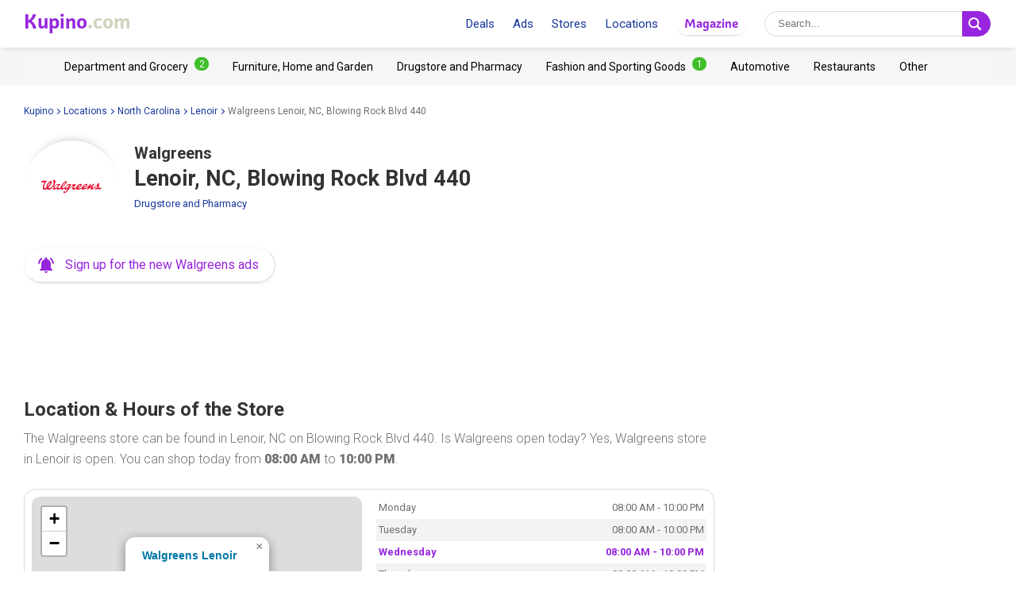

--- FILE ---
content_type: text/html; charset=UTF-8
request_url: https://www.kupino.com/lenoir-nc/walgreens/walgreens-440-blowing-rock-blvd
body_size: 10302
content:

<!DOCTYPE html>
<html lang="en-us">
    <head>
        <meta charset="UTF-8">
        <title>Walgreens Lenoir, NC, Blowing Rock Blvd 440 - Store Hours, Flyers and Hot Deals | Kupino.com</title>
        <meta name="description" content="Discover store hours and sale prices ⭐ in ads for Walgreens in Lenoir, NC, Blowing Rock Blvd 440 💜 from the comfort of your home.">

        <link rel="shortcut icon" href="/assets/img/favicon.ico">
        <link rel="manifest" href="/manifest-us.json">

        <meta name="theme-color" content="#9725dd">
        <meta name="msapplication-navbutton-color" content="#9725dd">
        <meta name="apple-mobile-web-app-status-bar-style" content="#9725dd">

        <meta name="viewport" content="width=device-width, initial-scale=1.0, minimum-scale=1.0, maximum-scale=5.0, user-scalable=yes">

                    <meta name="p:domain_verify" content="75a49d1a14a1b0dbb383d887e8560ae4"/>
        
        
        

                            <meta property="og:site_name" content="Kupino.com">
<meta property="og:type" content="website">
<meta property="og:url" content="https://www.kupino.com/lenoir-nc/walgreens/walgreens-440-blowing-rock-blvd">
<meta property="og:title" content="Walgreens Lenoir, NC, Blowing Rock Blvd 440 - Store Hours, Flyers and Hot Deals | Kupino.com">
<meta property="og:description" content="Discover store hours and sale prices ⭐ in ads for Walgreens in Lenoir, NC, Blowing Rock Blvd 440 💜 from the comfort of your home.">        
                    <meta property="og:image" content="https:https://img.kupino.com/kupi/thumbs/loga_shopy/walgreens_600_600.png">
    <link rel="previewimage" href="https:https://img.kupino.com/kupi/thumbs/loga_shopy/walgreens_600_600.png">
    <link rel="image_src" href="https:https://img.kupino.com/kupi/thumbs/loga_shopy/walgreens_600_600.png">

            <link rel="canonical" href="https://www.kupino.com/lenoir-nc/walgreens/walgreens-440-blowing-rock-blvd">
    <link rel="amphtml" href="https://www.kupino.com/amp/lenoir-nc/walgreens/walgreens-440-blowing-rock-blvd">
    <link href="/assets/plugin/leafletjs/css/leaflet.css" rel="stylesheet" type="text/css"/>
    <script src="/assets/plugin/leafletjs/leaflet.js" type="text/javascript"></script>

                    

<link href="https://fonts.googleapis.com/css?family=Roboto:300,400,700,900&display=swap&subset=latin-ext" rel="stylesheet">

<link rel="stylesheet" type="text/css" href="/assets/css/kupi_layout.css"/>
        
                    <!-- Google Tag Manager -->
<script>(function(w,d,s,l,i){w[l]=w[l]||[];w[l].push({'gtm.start':
            new Date().getTime(),event:'gtm.js'});var f=d.getElementsByTagName(s)[0],
        j=d.createElement(s),dl=l!='dataLayer'?'&l='+l:'';j.async=true;j.src=
        'https://www.googletagmanager.com/gtm.js?id='+i+dl;f.parentNode.insertBefore(j,f);
    })(window,document,'script','dataLayer','GTM-WLMG6CH');</script>
<!-- End Google Tag Manager -->

        
                    <script async src="//pagead2.googlesyndication.com/pagead/js/adsbygoogle.js"></script>        
                    <script type='text/javascript' src='https://platform-api.sharethis.com/js/sharethis.js#property=5fa945de08fc500013d1f6a0&product=sop' async='async'></script>
        
    </head>

    <body >

                        <!-- Google Tag Manager (noscript) -->
    <noscript><iframe src="https://www.googletagmanager.com/ns.html?id=GTM-WLMG6CH" height="0" width="0" style="display:none;visibility:hidden"></iframe></noscript>
    <!-- End Google Tag Manager (noscript) -->
        
                
<div id="android-banner" style="display: none;">
    <div id="banner-content">
        <div class="flex align-center">
            <button class="close"></button>
            <div class="logo_letter"><span>K</span></div>
            <div class="text">
                <h3>Kupino App</h3>
                <p>Free on Google Play</p>
            </div>
            <span class="btn">Install</span>
        </div>
        <a href="https://play.google.com/store/apps/details?id=com.kupi.kupino" title="Kupino - Free on Google Play" class="item_link">Kupino</a>
    </div>
</div>
        <div id="top_wrap">

                                        <div id="head_fixed_start"></div>

<div id="head_wrapper" class="pg">

    <div id="head_content">

                            <div class="nav_toggle_wrap">
                <div class="hamburger nav_toggle"></div>
            </div>
        
                <div class="logo_wrap flex-grow">
            <div class="logo_align">   
    <a title="Weekly Ads and Deals from Stores"
       class="kupino_logo notranslate us"
       id="logo"
       href="/">
    <span style="color:#9628dc;">Kupino</span><span style="color:#d2d2be">.com</span>
    </a>
</div>
        </div>

        
                <ul id="head_nav">
            <li class="inline-b mar-r-20"><a href="/promotions" title="Deals">Deals</a></li>
<li class="inline-b mar-r-20"><a href="/flyers" title="Ads">Ads</a></li>
<li class="inline-b mar-r-20"><a href="/stores" title="Stores">Stores</a></li>
<li class="inline-b mar-r-20"><a href="/locations" title="Locations">Locations</a></li>

<li class="inline-b mar-r-20" style="box-shadow: 0 2px 4px -4px black; border-radius: 17px; padding: 3px 10px; font-family: Graviola, Arial, sans-serif;">
            <a href="/articles" title="Magazine" style="color:#9725dd;">
            Magazine
        </a>
    </li>        </ul>

                            
    <form id="head_search"
          class="whisp form_basic relative"
          data-route="/ajax/suggestion"
          data-payload=""
          data-ga-event="search_head">

        <div class="aligner">
            <input type="text"
                   class="pad-lr-8 min-w-250 font-s-16"
                   name="main_search"
                   autocomplete="off"
                   placeholder="Search..."
                   data-placeholder="Search..."
                   aria-label="Searching">

            <button type="submit"
                    data-fn="submitWhisperer"
                    class="btn colored pad-lr-8"
                    title="Search"
                    tabindex="-1">
                <span class="search_ico search"> <svg viewBox="0 0 16 16"><path  d="M 15.609496,13.724143 12.224793,10.339441 C 12.924134,9.2854314 13.333472,8.023418 13.333472,6.6667378 13.333472,2.9906985 10.342775,0 6.6667377,0 2.9906982,0 0,2.9906985 0,6.6667378 c 0,3.6760372 2.9906982,6.6667342 6.6667377,6.6667342 1.3566803,0 2.6186938,-0.409338 3.6727033,-1.108678 l 3.384703,3.384702 c 0.520004,0.520672 1.365347,0.520672 1.885352,0 0.520672,-0.520671 0.520672,-1.364682 0,-1.885353 z M 2.0000211,6.6667378 c 0,-2.573361 2.0933564,-4.6667164 4.6667166,-4.6667164 2.5733592,0 4.6667143,2.0933554 4.6667143,4.6667164 0,2.5733581 -2.0933551,4.6667142 -4.6667143,4.6667142 -2.5733602,0 -4.6667166,-2.0933561 -4.6667166,-4.6667142 z" /></svg></span>
                <span class="x_ico"> <svg viewBox="0 0 32 32"><path d="M18.83,16l8.59-8.59a2,2,0,0,0-2.83-2.83L16,13.17,7.41,4.59A2,2,0,0,0,4.59,7.41L13.17,16,4.59,24.59a2,2,0,1,0,2.83,2.83L16,18.83l8.59,8.59a2,2,0,0,0,2.83-2.83Z"/></svg></span>
            </button>
        </div>

        <div class="spinner smaller absolute"></div>
    </form>
        
    </div>

                <div id="head_mobile_menu_wrap" class="hidden">
            <ul id="head_mobile_menu">
                <li class="inline-b mar-r-20 link"><a href="/promotions" title="Deals">Deals</a></li>
<li class="inline-b mar-r-20 link"><a href="/flyers" title="Ads">Ads</a></li>
<li class="inline-b mar-r-20 link"><a href="/stores" title="Stores">Stores</a></li>
<li class="inline-b mar-r-20 link"><a href="/locations" title="Locations">Locations</a></li>
<li class="inline-b mar-r-20" style="box-shadow: 0 2px 4px -4px black; border-radius: 17px; padding: 0 10px; font-family: Graviola, Arial, sans-serif;">
            <a href="/articles" title="Magazine" style="color:#9725dd;">
            Magazine
        </a>
    </li>
    <li class="mobile_menu_categories">
        <div id="" class="categories_top_list mobile">

    <div class="categories_scrollbar_wrap">
        <ul class="menu" role="list">
                            
                                        
                    <li class="category" role="listitem">
                        <a class="item_link"
                           href="/category/department-and-grocery"
                           title="Department and Grocery Retailers"></a>

                        <h3 class="mar-0 font-s-14 font-norm"><a href="/category/department-and-grocery"
                               title="Department and Grocery Retailers"><span>Department and Grocery</span><span class="badge bdg_nr">2</span></a></h3>
                    </li>
                                            
                                        
                    <li class="category" role="listitem">
                        <a class="item_link"
                           href="/category/furniture-home-and-garden"
                           title="Furniture, Home and Garden Retailers"></a>

                        <h3 class="mar-0 font-s-14 font-norm"><a href="/category/furniture-home-and-garden"
                               title="Furniture, Home and Garden Retailers"><span>Furniture, Home and Garden</span></a></h3>
                    </li>
                                            
                                        
                    <li class="category" role="listitem">
                        <a class="item_link"
                           href="/category/drugstore-and-pharmacy"
                           title="Drugstore and Pharmacy Retailers"></a>

                        <h3 class="mar-0 font-s-14 font-norm"><a href="/category/drugstore-and-pharmacy"
                               title="Drugstore and Pharmacy Retailers"><span>Drugstore and Pharmacy</span></a></h3>
                    </li>
                                            
                                        
                    <li class="category" role="listitem">
                        <a class="item_link"
                           href="/category/fashion-and-sporting-goods"
                           title="Fashion and Sporting Goods Retailers"></a>

                        <h3 class="mar-0 font-s-14 font-norm"><a href="/category/fashion-and-sporting-goods"
                               title="Fashion and Sporting Goods Retailers"><span>Fashion and Sporting Goods</span><span class="badge bdg_nr">1</span></a></h3>
                    </li>
                                            
                                        
                    <li class="category" role="listitem">
                        <a class="item_link"
                           href="/category/automotive"
                           title="Automotive Retailers"></a>

                        <h3 class="mar-0 font-s-14 font-norm"><a href="/category/automotive"
                               title="Automotive Retailers"><span>Automotive</span></a></h3>
                    </li>
                                            
                                        
                    <li class="category" role="listitem">
                        <a class="item_link"
                           href="/category/restaurants"
                           title="Restaurants Retailers"></a>

                        <h3 class="mar-0 font-s-14 font-norm"><a href="/category/restaurants"
                               title="Restaurants Retailers"><span>Restaurants</span></a></h3>
                    </li>
                                            
                                        
                    <li class="category" role="listitem">
                        <a class="item_link"
                           href="/category/other"
                           title="Other Retailers"></a>

                        <h3 class="mar-0 font-s-14 font-norm"><a href="/category/other"
                               title="Other Retailers"><span>Other</span></a></h3>
                    </li>
                                    </ul>
    </div>

</div>    </li>
            </ul>
        </div>
    </div>
            
                                        <div id="categories_top" class="categories_top_list categories_scrollbar">

    <div class="categories_scrollbar_wrap">
        <ul class="menu" role="list">
                            
                                        
                    <li class="category" role="listitem">
                        <a class="item_link"
                           href="/category/department-and-grocery"
                           title="Department and Grocery Retailers"></a>

                        <h3 class="mar-0 font-s-14 font-norm"><a href="/category/department-and-grocery"
                               title="Department and Grocery Retailers"><span>Department and Grocery</span><span class="badge bdg_nr">2</span></a></h3>
                    </li>
                                            
                                        
                    <li class="category" role="listitem">
                        <a class="item_link"
                           href="/category/furniture-home-and-garden"
                           title="Furniture, Home and Garden Retailers"></a>

                        <h3 class="mar-0 font-s-14 font-norm"><a href="/category/furniture-home-and-garden"
                               title="Furniture, Home and Garden Retailers"><span>Furniture, Home and Garden</span></a></h3>
                    </li>
                                            
                                        
                    <li class="category" role="listitem">
                        <a class="item_link"
                           href="/category/drugstore-and-pharmacy"
                           title="Drugstore and Pharmacy Retailers"></a>

                        <h3 class="mar-0 font-s-14 font-norm"><a href="/category/drugstore-and-pharmacy"
                               title="Drugstore and Pharmacy Retailers"><span>Drugstore and Pharmacy</span></a></h3>
                    </li>
                                            
                                        
                    <li class="category" role="listitem">
                        <a class="item_link"
                           href="/category/fashion-and-sporting-goods"
                           title="Fashion and Sporting Goods Retailers"></a>

                        <h3 class="mar-0 font-s-14 font-norm"><a href="/category/fashion-and-sporting-goods"
                               title="Fashion and Sporting Goods Retailers"><span>Fashion and Sporting Goods</span><span class="badge bdg_nr">1</span></a></h3>
                    </li>
                                            
                                        
                    <li class="category" role="listitem">
                        <a class="item_link"
                           href="/category/automotive"
                           title="Automotive Retailers"></a>

                        <h3 class="mar-0 font-s-14 font-norm"><a href="/category/automotive"
                               title="Automotive Retailers"><span>Automotive</span></a></h3>
                    </li>
                                            
                                        
                    <li class="category" role="listitem">
                        <a class="item_link"
                           href="/category/restaurants"
                           title="Restaurants Retailers"></a>

                        <h3 class="mar-0 font-s-14 font-norm"><a href="/category/restaurants"
                               title="Restaurants Retailers"><span>Restaurants</span></a></h3>
                    </li>
                                            
                                        
                    <li class="category" role="listitem">
                        <a class="item_link"
                           href="/category/other"
                           title="Other Retailers"></a>

                        <h3 class="mar-0 font-s-14 font-norm"><a href="/category/other"
                               title="Other Retailers"><span>Other</span></a></h3>
                    </li>
                                    </ul>
    </div>

</div>            
                                                </div>

        <div id="page_wrapper" >

            <div id="content_wrapper" >

                                                            
    <ul class="bc_nav"><li><a href="/" title="Kupino">Kupino<span class="arrow right mar-l-3 mar-r-5"></span></a></li><li><a href="/locations" title="Locations">Locations<span class="arrow right mar-l-3 mar-r-5"></span></a></li><li><a href="/north-carolina" title="North Carolina">North Carolina<span class="arrow right mar-l-3 mar-r-5"></span></a></li><li><a href="/lenoir-nc" title="Lenoir">Lenoir<span class="arrow right mar-l-3 mar-r-5"></span></a></li><li><span>Walgreens Lenoir, NC, Blowing Rock Blvd 440</span></li></ul>            <ol class="hdn" itemscope itemtype="http://schema.org/BreadcrumbList">
        <li itemprop="itemListElement" itemscope itemtype="http://schema.org/ListItem">
            <a itemprop="item" href="https://www.kupino.com"><span itemprop="name">Kupino.com</span></a>
            <meta itemprop="position" content="1" />
        </li>
                    <li itemprop="itemListElement" itemscope itemtype="http://schema.org/ListItem">
                <a itemprop="item" href="https://www.kupino.com/locations"><span itemprop="name">Locations</span></a>
                <meta itemprop="position" content="2" />
            </li>
                    <li itemprop="itemListElement" itemscope itemtype="http://schema.org/ListItem">
                <a itemprop="item" href="https://www.kupino.com/north-carolina"><span itemprop="name">North Carolina</span></a>
                <meta itemprop="position" content="3" />
            </li>
                    <li itemprop="itemListElement" itemscope itemtype="http://schema.org/ListItem">
                <a itemprop="item" href="https://www.kupino.com/lenoir-nc"><span itemprop="name">Lenoir</span></a>
                <meta itemprop="position" content="4" />
            </li>
                    <li itemprop="itemListElement" itemscope itemtype="http://schema.org/ListItem">
                <a itemprop="item" href="https://www.kupino.com"><span itemprop="name">Walgreens Lenoir, NC, Blowing Rock Blvd 440</span></a>
                <meta itemprop="position" content="5" />
            </li>
            </ol>

                
    <div id="main_content" class="content_block right_column_margin">
        <div class="right_column_clear">

                        <div class="shop_heading">
                <div class="shop_logo_top inline-b">
                            
    <div class=" txt-cent relative">

        <div class="shop_logo_v2">

            <a href="/walgreens" title="Walgreens" tabindex="-1"><img width="80" height="80"
                         data-src="https://img.kupino.com/kupi/thumbs/loga_shopy/walgreens_150_150.png"
                         src="/assets/img/placeholder.png"
                         alt="Walgreens"
                         title="Walgreens"><div style="padding-bottom: 100%"></div></a>
        </div>

        
        
            </div>
                </div>

                
                                    <div class="heading_text inline-b">

        <h1 class="pg location_shop"><span class="shop_name">Walgreens</span> <span class="location_address">Lenoir, NC, Blowing Rock Blvd 440</span></h1>

        <span class="category"><a href="/category/drugstore-and-pharmacy"
                              title="Drugstore and Pharmacy Retailers">Drugstore and Pharmacy</a></span>

        
</div>

    <div>
        <a href="#"    role="button"
   title="Click here, enter your email address and sign up for new flyers! It&#039;s completely FREE."
   class="btn-sub btn-icon"
   data-fn="showSubscribePopup">
    <span class="subscribe_icon"><svg viewBox="0 0 24 24" preserveAspectRatio="xMidYMid meet" focusable="false" class="style-scope yt-icon"><g class="style-scope yt-icon"><path d="M7.58 4.08L6.15 2.65C3.75 4.48 2.17 7.3 2.03 10.5h2c.15-2.65 1.51-4.97 3.55-6.42zm12.39 6.42h2c-.15-3.2-1.73-6.02-4.12-7.85l-1.42 1.43c2.02 1.45 3.39 3.77 3.54 6.42zM18 11c0-3.07-1.64-5.64-4.5-6.32V4c0-.83-.67-1.5-1.5-1.5s-1.5.67-1.5 1.5v.68C7.63 5.36 6 7.92 6 11v5l-2 2v1h16v-1l-2-2v-5zm-6 11c.14 0 .27-.01.4-.04.65-.14 1.18-.58 1.44-1.18.1-.24.15-.5.15-.78h-4c.01 1.1.9 2 2.01 2z" class="style-scope yt-icon"></path></g></svg></span>
    <span class="subscribe_text">Sign up for the new Walgreens ads</span>
</a>
    </div>
                            </div>

                        
                        <div class="ad_wrap" data-max-width="1024" style="margin-top: 0;">
                    <div class="adpos">
        <ins class="adsbygoogle"
             style="display:inline-block;width:300px;height:300px"
             data-ad-client="ca-pub-5174456757501997"
             data-ad-slot="5250999203"></ins>
        <script>
            (adsbygoogle = window.adsbygoogle || []).push({});
        </script>
    </div>
    <div class="clear"></div>

            </div>

                        <div class="ad_wrap" data-min-width="1024" style="margin-top: 0;">
                    <div class="adpos leaderboard">
        <ins class="adsbygoogle"
             style="display:block"
             data-ad-client="ca-pub-5174456757501997"
             data-ad-slot="4473104156"
             data-ad-format="horizontal"
             data-full-width-responsive="false"></ins>
        <script>
            (adsbygoogle = window.adsbygoogle || []).push({});
        </script>
        <div class="clear"></div>
    </div>

            </div>

                        
                        
                        
                
                    

<h2>Location &amp; Hours of the Store</h2>


                                                            
    <p class="quote_small mar-t-15">The Walgreens store can be found in Lenoir, NC on Blowing Rock Blvd 440. Is Walgreens open today? Yes, Walgreens store in Lenoir is open. You can shop today from <strong class="nowrap">08:00 AM</strong> to <strong class="nowrap">10:00 PM</strong>.</p>

<div class="row">
    <div class="map_frame mar-b-30" id="m">
                            <div class="col-6-md">
                                    
<div id="map" style="height:283px;" class="smap"></div>

<script type="text/javascript">

    var markerPosition = {
        id : 138140,
        lat : 35.9214837,
        lng : -81.5244687,
        market_name : "Walgreens Lenoir",
        seo_url : "walgreens-440-blowing-rock-blvd",
        town : "Lenoir",
        street : "Blowing Rock Blvd",
        house_number : "440",
        link_url : "/lenoir-nc/walgreens/walgreens-440-blowing-rock-blvd",
        show: true
    }
</script>                            </div>
        
                            <div class="col-6-md">
                <div>
                    

       
<table class="business-hours">
    <tbody>
                    <tr class="business-hours__row">
                <td class="business-hours__day">
                                            Monday                                    </td>
                <td class="business-hours__time">
                                                                        08:00 AM - 10:00 PM                                                            </td>
            </tr>
                    <tr class="business-hours__row">
                <td class="business-hours__day">
                                            Tuesday                                    </td>
                <td class="business-hours__time">
                                                                        08:00 AM - 10:00 PM                                                            </td>
            </tr>
                    <tr class="business-hours__row business-hours--active">
                <td class="business-hours__day">
                                            Wednesday                                    </td>
                <td class="business-hours__time">
                                                                        08:00 AM - 10:00 PM                                                            </td>
            </tr>
                    <tr class="business-hours__row">
                <td class="business-hours__day">
                                            Thursday                                    </td>
                <td class="business-hours__time">
                                                                        08:00 AM - 10:00 PM                                                            </td>
            </tr>
                    <tr class="business-hours__row">
                <td class="business-hours__day">
                                            Friday                                    </td>
                <td class="business-hours__time">
                                                                        08:00 AM - 10:00 PM                                                            </td>
            </tr>
                    <tr class="business-hours__row">
                <td class="business-hours__day">
                                            Saturday                                    </td>
                <td class="business-hours__time">
                                                                        08:00 AM - 10:00 PM                                                            </td>
            </tr>
                    <tr class="business-hours__row">
                <td class="business-hours__day">
                                            Sunday                                    </td>
                <td class="business-hours__time">
                                                                        08:00 AM - 10:00 PM                                                            </td>
            </tr>
                <tr>
            <td class="business-hours__info" colspan="2">Hours may change during the holidays.</td>
        </tr>
    </tbody>
</table>                </div>
            </div>
            </div>
</div>
                                        <div class="txt-cent mar-b-16">
                        
                        <div class="txt-cent mar-b-30 display inline-block">
    <a href="/walgreens"
       title="All Walgreens stores"
       role="button"
       class="big btn colored round btn-all"><span class="btn_text">All Walgreens stores</span> <span class="arrow right"></span> </a>
</div>                    </div>

                            
                        
                
                    <h2>Walgreens Nearby</h2>
                    <div id="location_shop_near_markets" class="near_shops row mar-col-sm-4 mar-b-30">
                        
                            

<div class="shop_near adress-item pad-r col-4-sm " >

    <a href="/hudson-nc/walgreens/walgreens-3062-hickory-blvd" title="Walgreens Hudson, Hickory Blvd 3062"><span class="addr"><strong >Walgreens </strong><strong>Hudson</strong><span>, NC</span><span class="display block">Hickory Blvd 3062</span></span></a>

            <span class="dist">5.9&nbsp;mi</span>
    
    <a class="item_link" href="/hudson-nc/walgreens/walgreens-3062-hickory-blvd" title="Walgreens Hudson, Hickory Blvd 3062"></a>

    <div class="map_icon"><svg viewBox="0 0 2.2595065 3.1808841"><path d="m 1.1257256,0 c -0.61868179,0 -1.12968809,0.5044126 -1.12968809,1.1298192 0,0.7195539 1.02878989,1.9233195 1.06913869,1.977118 l 0.060549,0.073947 0.060549,-0.073947 C 1.2266232,3.0598642 2.255544,1.8493731 2.255544,1.1298192 2.255544,0.5111374 1.7444065,0 1.1257256,0 Z m 0,0.8608272 c 0.1479457,0 0.2689921,0.1210464 0.2689921,0.268992 0,0.1479457 -0.1210464,0.2689921 -0.2689921,0.2689921 -0.14794563,0 -0.26899206,-0.1210464 -0.26899206,-0.2689921 0,-0.1479456 0.12104643,-0.268992 0.26899206,-0.268992 z"/></svg></div>

    </div>                        
                            

<div class="shop_near adress-item pad-r col-4-sm " >

    <a href="/hickory-nc/walgreens/walgreens-2915-n-center-st" title="Walgreens Hickory, N Center St 2915"><span class="addr"><strong >Walgreens </strong><strong>Hickory</strong><span>, NC</span><span class="display block">N Center St 2915</span></span></a>

            <span class="dist">15&nbsp;mi</span>
    
    <a class="item_link" href="/hickory-nc/walgreens/walgreens-2915-n-center-st" title="Walgreens Hickory, N Center St 2915"></a>

    <div class="map_icon"><svg viewBox="0 0 2.2595065 3.1808841"><path d="m 1.1257256,0 c -0.61868179,0 -1.12968809,0.5044126 -1.12968809,1.1298192 0,0.7195539 1.02878989,1.9233195 1.06913869,1.977118 l 0.060549,0.073947 0.060549,-0.073947 C 1.2266232,3.0598642 2.255544,1.8493731 2.255544,1.1298192 2.255544,0.5111374 1.7444065,0 1.1257256,0 Z m 0,0.8608272 c 0.1479457,0 0.2689921,0.1210464 0.2689921,0.268992 0,0.1479457 -0.1210464,0.2689921 -0.2689921,0.2689921 -0.14794563,0 -0.26899206,-0.1210464 -0.26899206,-0.2689921 0,-0.1479456 0.12104643,-0.268992 0.26899206,-0.268992 z"/></svg></div>

    </div>                        
                            

<div class="shop_near adress-item pad-r col-4-sm " >

    <a href="/morganton-nc/walgreens/walgreens-101-e-fleming-dr" title="Walgreens Morganton, E Fleming Dr 101"><span class="addr"><strong >Walgreens </strong><strong>Morganton</strong><span>, NC</span><span class="display block">E Fleming Dr 101</span></span></a>

            <span class="dist">15.2&nbsp;mi</span>
    
    <a class="item_link" href="/morganton-nc/walgreens/walgreens-101-e-fleming-dr" title="Walgreens Morganton, E Fleming Dr 101"></a>

    <div class="map_icon"><svg viewBox="0 0 2.2595065 3.1808841"><path d="m 1.1257256,0 c -0.61868179,0 -1.12968809,0.5044126 -1.12968809,1.1298192 0,0.7195539 1.02878989,1.9233195 1.06913869,1.977118 l 0.060549,0.073947 0.060549,-0.073947 C 1.2266232,3.0598642 2.255544,1.8493731 2.255544,1.1298192 2.255544,0.5111374 1.7444065,0 1.1257256,0 Z m 0,0.8608272 c 0.1479457,0 0.2689921,0.1210464 0.2689921,0.268992 0,0.1479457 -0.1210464,0.2689921 -0.2689921,0.2689921 -0.14794563,0 -0.26899206,-0.1210464 -0.26899206,-0.2689921 0,-0.1479456 0.12104643,-0.268992 0.26899206,-0.268992 z"/></svg></div>

    </div>                        
                            

<div class="shop_near adress-item pad-r col-4-sm " >

    <a href="/morganton-nc/walgreens/walgreens-868-n-green-st" title="Walgreens Morganton, N Green St 868"><span class="addr"><strong >Walgreens </strong><strong>Morganton</strong><span>, NC</span><span class="display block">N Green St 868</span></span></a>

            <span class="dist">15.7&nbsp;mi</span>
    
    <a class="item_link" href="/morganton-nc/walgreens/walgreens-868-n-green-st" title="Walgreens Morganton, N Green St 868"></a>

    <div class="map_icon"><svg viewBox="0 0 2.2595065 3.1808841"><path d="m 1.1257256,0 c -0.61868179,0 -1.12968809,0.5044126 -1.12968809,1.1298192 0,0.7195539 1.02878989,1.9233195 1.06913869,1.977118 l 0.060549,0.073947 0.060549,-0.073947 C 1.2266232,3.0598642 2.255544,1.8493731 2.255544,1.1298192 2.255544,0.5111374 1.7444065,0 1.1257256,0 Z m 0,0.8608272 c 0.1479457,0 0.2689921,0.1210464 0.2689921,0.268992 0,0.1479457 -0.1210464,0.2689921 -0.2689921,0.2689921 -0.14794563,0 -0.26899206,-0.1210464 -0.26899206,-0.2689921 0,-0.1479456 0.12104643,-0.268992 0.26899206,-0.268992 z"/></svg></div>

    </div>                        
                            

<div class="shop_near adress-item pad-r col-4-sm " >

    <a href="/hickory-nc/walgreens/walgreens-2427-springs-rd-ne" title="Walgreens Hickory, Springs Rd NE 2427"><span class="addr"><strong >Walgreens </strong><strong>Hickory</strong><span>, NC</span><span class="display block">Springs Rd NE 2427</span></span></a>

            <span class="dist">17.7&nbsp;mi</span>
    
    <a class="item_link" href="/hickory-nc/walgreens/walgreens-2427-springs-rd-ne" title="Walgreens Hickory, Springs Rd NE 2427"></a>

    <div class="map_icon"><svg viewBox="0 0 2.2595065 3.1808841"><path d="m 1.1257256,0 c -0.61868179,0 -1.12968809,0.5044126 -1.12968809,1.1298192 0,0.7195539 1.02878989,1.9233195 1.06913869,1.977118 l 0.060549,0.073947 0.060549,-0.073947 C 1.2266232,3.0598642 2.255544,1.8493731 2.255544,1.1298192 2.255544,0.5111374 1.7444065,0 1.1257256,0 Z m 0,0.8608272 c 0.1479457,0 0.2689921,0.1210464 0.2689921,0.268992 0,0.1479457 -0.1210464,0.2689921 -0.2689921,0.2689921 -0.14794563,0 -0.26899206,-0.1210464 -0.26899206,-0.2689921 0,-0.1479456 0.12104643,-0.268992 0.26899206,-0.268992 z"/></svg></div>

    </div>                        
                            

<div class="shop_near adress-item pad-r col-4-sm " >

    <a href="/boone-nc/walgreens/walgreens-2184-blowing-rock-rd" title="Walgreens Boone, Blowing Rock Rd 2184"><span class="addr"><strong >Walgreens </strong><strong>Boone</strong><span>, NC</span><span class="display block">Blowing Rock Rd 2184</span></span></a>

            <span class="dist">20.2&nbsp;mi</span>
    
    <a class="item_link" href="/boone-nc/walgreens/walgreens-2184-blowing-rock-rd" title="Walgreens Boone, Blowing Rock Rd 2184"></a>

    <div class="map_icon"><svg viewBox="0 0 2.2595065 3.1808841"><path d="m 1.1257256,0 c -0.61868179,0 -1.12968809,0.5044126 -1.12968809,1.1298192 0,0.7195539 1.02878989,1.9233195 1.06913869,1.977118 l 0.060549,0.073947 0.060549,-0.073947 C 1.2266232,3.0598642 2.255544,1.8493731 2.255544,1.1298192 2.255544,0.5111374 1.7444065,0 1.1257256,0 Z m 0,0.8608272 c 0.1479457,0 0.2689921,0.1210464 0.2689921,0.268992 0,0.1479457 -0.1210464,0.2689921 -0.2689921,0.2689921 -0.14794563,0 -0.26899206,-0.1210464 -0.26899206,-0.2689921 0,-0.1479456 0.12104643,-0.268992 0.26899206,-0.268992 z"/></svg></div>

    </div>                                            </div>
                
                                
                    
                                                                                                                                                        
                    <p class="mar-t-30 mar-b-30"><span class="arrow right vert-mid mar-r-8"> </span><span class="vert-mid"><a href="/walgreens" title="Walgreens">Walgreens</a> can be also found in <a href="/chicago-il/walgreens" title="Walgreens Chicago, IL">Chicago, IL</a>, <a href="/los-angeles-ca/walgreens" title="Walgreens Los Angeles, CA">Los Angeles, CA</a>, <a href="/new-york-ny/walgreens" title="Walgreens New York, NY">New York, NY</a> and others.</span></p>

                
                                
    <div id="subscribe_body_form"
         class="popup_overlay in_body mar-b-30"
         data-fn="hideSubscribePopup"
         data-xhr="/ajax/subscribe"
         data-slug="walgreens"
         data-name="Walgreens"
         data-type="shop">
    <div class="popup txt-cent">

        
                
        <h2>Be the First to Know about New <span class="nowrap">Walgreens Ads</span></h2>

        <p>Don't miss out on the latest Walgreens flyers. Enter your email address for bargains and inspiration.</p>

                                <form class="form_basic sub_form mar-b-16">

                <label class="check_mark font-s-32 mar-r-10 clr-valid" style="display: none;">✔</label>

                <input type="email" name="subscribe" placeholder="Enter your email address">

                <button type="submit" class="btn colored">Subscribe! <i class="arrow right"></i> <div class="spinner smaller absolute"></div></button>

                <div style="max-width: 290px; text-align: left; width: 100%; display: block; margin: 0 auto;">
                    <label class="mar-t-15 mar-b-8 display block">
                        <input class="vert-mid mar-r-10" type="checkbox" required checked>
                        <span class="font-s-12 vert-mid">I agree to the <a href="/privacy-policy" title="Privacy Policy">Privacy Policy</a>.</span>
                    </label>
                    <label class="display block">
                        <input class="vert-mid mar-r-10" type="checkbox" required checked>
                        <span class="font-s-12 vert-mid">I agree to receive new offers.</span>
                    </label>
                </div>
            </form>
        
        <p class="msg scs hidden"></p>
        <p class="msg err hidden">Please enter a valid email address.</p>
        <p class="msg err checkbox hidden">Please, confirm your acceptance concerning receiving new offers and privacy policies.</p>

        <p class="font-s-12 clr-light-gray"><span class="lock_icon"><svg viewBox="0 0 512 512"><path d="M418.4,232.7h-23.3v-93.1C395.1,62.5,332.6,0,255.5,0S115.9,62.5,115.9,139.6v93.1H92.6c-12.8,0-23.3,10.4-23.3,23.3v232.7c0,12.9,10.4,23.3,23.3,23.3h325.8c12.8,0,23.3-10.4,23.3-23.3V256C441.7,243.1,431.2,232.7,418.4,232.7z M348.6,232.7H162.4v-93.1c0-51.4,41.7-93.1,93.1-93.1s93.1,41.7,93.1,93.1V232.7z"/></svg></span>We respect your <a href="/privacy-policy" title="Privacy Policy">email privacy</a>.</p>
        <p class="font-s-12 clr-light-gray">Zero spam. Unsubscribe at any time.</p>

    </div>
</div>

                
                    <h2>The Nearest Drugstore and Pharmacy</h2>
                    <div id="location_other_near_markets" class="near_shops row mar-col-sm-4 mar-b-30">

                                                    

<div class="shop_near adress-item pad-r col-4-sm " >

    <a href="/lenoir-nc/cvs-pharmacy/cvs-pharmacy-blowing-rock-blvd" title="CVS Pharmacy Lenoir, 875 Blowing Rock Blvd"><span class="addr"><strong >CVS Pharmacy </strong><strong>Lenoir</strong><span>, NC</span><span class="display block">875 Blowing Rock Blvd</span></span></a>

            <span class="dist static">0.3&nbsp;mi</span>
    
    <a class="item_link" href="/lenoir-nc/cvs-pharmacy/cvs-pharmacy-blowing-rock-blvd" title="CVS Pharmacy Lenoir, 875 Blowing Rock Blvd"></a>

    <div class="map_icon"><svg viewBox="0 0 2.2595065 3.1808841"><path d="m 1.1257256,0 c -0.61868179,0 -1.12968809,0.5044126 -1.12968809,1.1298192 0,0.7195539 1.02878989,1.9233195 1.06913869,1.977118 l 0.060549,0.073947 0.060549,-0.073947 C 1.2266232,3.0598642 2.255544,1.8493731 2.255544,1.1298192 2.255544,0.5111374 1.7444065,0 1.1257256,0 Z m 0,0.8608272 c 0.1479457,0 0.2689921,0.1210464 0.2689921,0.268992 0,0.1479457 -0.1210464,0.2689921 -0.2689921,0.2689921 -0.14794563,0 -0.26899206,-0.1210464 -0.26899206,-0.2689921 0,-0.1479456 0.12104643,-0.268992 0.26899206,-0.268992 z"/></svg></div>

                        <img src="https://img.kupino.com/kupi/thumbs/loga_shopy/cvs-pharmacy_150_150.png"
                 alt="CVS Pharmacy"
                 style="position: absolute; width: 50px; height: 50px; top: 5px; right: 8px;">
            </div>                                                    

<div class="shop_near adress-item pad-r col-4-sm " >

    <a href="/sawmills-nc/cvs-pharmacy/cvs-pharmacy-hickory-blvd" title="CVS Pharmacy Sawmills, 3369 Hickory Blvd"><span class="addr"><strong >CVS Pharmacy </strong><strong>Sawmills</strong><span>, NC</span><span class="display block">3369 Hickory Blvd</span></span></a>

            <span class="dist static">7&nbsp;mi</span>
    
    <a class="item_link" href="/sawmills-nc/cvs-pharmacy/cvs-pharmacy-hickory-blvd" title="CVS Pharmacy Sawmills, 3369 Hickory Blvd"></a>

    <div class="map_icon"><svg viewBox="0 0 2.2595065 3.1808841"><path d="m 1.1257256,0 c -0.61868179,0 -1.12968809,0.5044126 -1.12968809,1.1298192 0,0.7195539 1.02878989,1.9233195 1.06913869,1.977118 l 0.060549,0.073947 0.060549,-0.073947 C 1.2266232,3.0598642 2.255544,1.8493731 2.255544,1.1298192 2.255544,0.5111374 1.7444065,0 1.1257256,0 Z m 0,0.8608272 c 0.1479457,0 0.2689921,0.1210464 0.2689921,0.268992 0,0.1479457 -0.1210464,0.2689921 -0.2689921,0.2689921 -0.14794563,0 -0.26899206,-0.1210464 -0.26899206,-0.2689921 0,-0.1479456 0.12104643,-0.268992 0.26899206,-0.268992 z"/></svg></div>

                        <img src="https://img.kupino.com/kupi/thumbs/loga_shopy/cvs-pharmacy_150_150.png"
                 alt="CVS Pharmacy"
                 style="position: absolute; width: 50px; height: 50px; top: 5px; right: 8px;">
            </div>                                                    

<div class="shop_near adress-item pad-r col-4-sm " >

    <a href="/rutherford-college-nc/cvs-pharmacy/cvs-pharmacy-us-70-2" title="CVS Pharmacy Rutherford College, 301 US-70"><span class="addr"><strong >CVS Pharmacy </strong><strong>Rutherford College</strong><span>, NC</span><span class="display block">301 US-70</span></span></a>

            <span class="dist static">12.5&nbsp;mi</span>
    
    <a class="item_link" href="/rutherford-college-nc/cvs-pharmacy/cvs-pharmacy-us-70-2" title="CVS Pharmacy Rutherford College, 301 US-70"></a>

    <div class="map_icon"><svg viewBox="0 0 2.2595065 3.1808841"><path d="m 1.1257256,0 c -0.61868179,0 -1.12968809,0.5044126 -1.12968809,1.1298192 0,0.7195539 1.02878989,1.9233195 1.06913869,1.977118 l 0.060549,0.073947 0.060549,-0.073947 C 1.2266232,3.0598642 2.255544,1.8493731 2.255544,1.1298192 2.255544,0.5111374 1.7444065,0 1.1257256,0 Z m 0,0.8608272 c 0.1479457,0 0.2689921,0.1210464 0.2689921,0.268992 0,0.1479457 -0.1210464,0.2689921 -0.2689921,0.2689921 -0.14794563,0 -0.26899206,-0.1210464 -0.26899206,-0.2689921 0,-0.1479456 0.12104643,-0.268992 0.26899206,-0.268992 z"/></svg></div>

                        <img src="https://img.kupino.com/kupi/thumbs/loga_shopy/cvs-pharmacy_150_150.png"
                 alt="CVS Pharmacy"
                 style="position: absolute; width: 50px; height: 50px; top: 5px; right: 8px;">
            </div>                                                    

<div class="shop_near adress-item pad-r col-4-sm " >

    <a href="/morganton-nc/cvs-pharmacy/cvs-pharmacy-n-green-st" title="CVS Pharmacy Morganton, 200 N Green St"><span class="addr"><strong >CVS Pharmacy </strong><strong>Morganton</strong><span>, NC</span><span class="display block">200 N Green St</span></span></a>

            <span class="dist static">15.1&nbsp;mi</span>
    
    <a class="item_link" href="/morganton-nc/cvs-pharmacy/cvs-pharmacy-n-green-st" title="CVS Pharmacy Morganton, 200 N Green St"></a>

    <div class="map_icon"><svg viewBox="0 0 2.2595065 3.1808841"><path d="m 1.1257256,0 c -0.61868179,0 -1.12968809,0.5044126 -1.12968809,1.1298192 0,0.7195539 1.02878989,1.9233195 1.06913869,1.977118 l 0.060549,0.073947 0.060549,-0.073947 C 1.2266232,3.0598642 2.255544,1.8493731 2.255544,1.1298192 2.255544,0.5111374 1.7444065,0 1.1257256,0 Z m 0,0.8608272 c 0.1479457,0 0.2689921,0.1210464 0.2689921,0.268992 0,0.1479457 -0.1210464,0.2689921 -0.2689921,0.2689921 -0.14794563,0 -0.26899206,-0.1210464 -0.26899206,-0.2689921 0,-0.1479456 0.12104643,-0.268992 0.26899206,-0.268992 z"/></svg></div>

                        <img src="https://img.kupino.com/kupi/thumbs/loga_shopy/cvs-pharmacy_150_150.png"
                 alt="CVS Pharmacy"
                 style="position: absolute; width: 50px; height: 50px; top: 5px; right: 8px;">
            </div>                                                    

<div class="shop_near adress-item pad-r col-4-sm " >

    <a href="/hildebran-nc/cvs-pharmacy/cvs-pharmacy-us-70" title="CVS Pharmacy Hildebran, 200 A US-70"><span class="addr"><strong >CVS Pharmacy </strong><strong>Hildebran</strong><span>, NC</span><span class="display block">200 A US-70</span></span></a>

            <span class="dist static">15.4&nbsp;mi</span>
    
    <a class="item_link" href="/hildebran-nc/cvs-pharmacy/cvs-pharmacy-us-70" title="CVS Pharmacy Hildebran, 200 A US-70"></a>

    <div class="map_icon"><svg viewBox="0 0 2.2595065 3.1808841"><path d="m 1.1257256,0 c -0.61868179,0 -1.12968809,0.5044126 -1.12968809,1.1298192 0,0.7195539 1.02878989,1.9233195 1.06913869,1.977118 l 0.060549,0.073947 0.060549,-0.073947 C 1.2266232,3.0598642 2.255544,1.8493731 2.255544,1.1298192 2.255544,0.5111374 1.7444065,0 1.1257256,0 Z m 0,0.8608272 c 0.1479457,0 0.2689921,0.1210464 0.2689921,0.268992 0,0.1479457 -0.1210464,0.2689921 -0.2689921,0.2689921 -0.14794563,0 -0.26899206,-0.1210464 -0.26899206,-0.2689921 0,-0.1479456 0.12104643,-0.268992 0.26899206,-0.268992 z"/></svg></div>

                        <img src="https://img.kupino.com/kupi/thumbs/loga_shopy/cvs-pharmacy_150_150.png"
                 alt="CVS Pharmacy"
                 style="position: absolute; width: 50px; height: 50px; top: 5px; right: 8px;">
            </div>                                                    

<div class="shop_near adress-item pad-r col-4-sm " >

    <a href="/morganton-nc/ulta-beauty/ulta-beauty-morganton-heights-blvd" title="Ulta Beauty Morganton, Morganton Heights Blvd"><span class="addr"><strong >Ulta Beauty </strong><strong>Morganton</strong><span>, NC</span><span class="display block">Morganton Heights Blvd</span></span></a>

            <span class="dist static">16.6&nbsp;mi</span>
    
    <a class="item_link" href="/morganton-nc/ulta-beauty/ulta-beauty-morganton-heights-blvd" title="Ulta Beauty Morganton, Morganton Heights Blvd"></a>

    <div class="map_icon"><svg viewBox="0 0 2.2595065 3.1808841"><path d="m 1.1257256,0 c -0.61868179,0 -1.12968809,0.5044126 -1.12968809,1.1298192 0,0.7195539 1.02878989,1.9233195 1.06913869,1.977118 l 0.060549,0.073947 0.060549,-0.073947 C 1.2266232,3.0598642 2.255544,1.8493731 2.255544,1.1298192 2.255544,0.5111374 1.7444065,0 1.1257256,0 Z m 0,0.8608272 c 0.1479457,0 0.2689921,0.1210464 0.2689921,0.268992 0,0.1479457 -0.1210464,0.2689921 -0.2689921,0.2689921 -0.14794563,0 -0.26899206,-0.1210464 -0.26899206,-0.2689921 0,-0.1479456 0.12104643,-0.268992 0.26899206,-0.268992 z"/></svg></div>

                        <img src="https://img.kupino.com/kupi/thumbs/loga_shopy/ulta-beauty_150_150.png"
                 alt="Ulta Beauty"
                 style="position: absolute; width: 50px; height: 50px; top: 5px; right: 8px;">
            </div>                                            </div>
                
            
                                                    
                        
            <div class="ad_wrap">
                    <div class="adpos">
        <ins class="adsbygoogle"
             style="display:block"
             data-ad-format="autorelaxed"
             data-ad-client="ca-pub-5174456757501997"
             data-ad-slot="3666222239"
             data-matched-content-ui-type="image_stacked,image_stacked"
             data-matched-content-rows-num="2,2"
             data-matched-content-columns-num="1,3"></ins>
        <script>(adsbygoogle = window.adsbygoogle || []).push({});</script>
    </div>
    <div class="clear"></div>

            </div>

                                                            <h2>Stores in Lenoir, NC</h2>

                    <p class="quote_small">Discover weekly ads of 18 other shops in <a href="/lenoir-nc" title="Lenoir, NC">Lenoir, NC</a>.</p>
                
                
<div class="row shop_logos_v2 favourite_shops pad-t-8">
    
                
                                        
                
    <div class="col-2-sm txt-cent relative">

        <div class="shop_logo_v2">

            <a href="/lenoir-nc/aldi" title="ALDI Lenoir, NC" tabindex="-1"><img width="80" height="80"
                         data-src="https://img.kupino.com/kupi/thumbs/loga_shopy/aldi_150_150.png"
                         src="/assets/img/placeholder.png"
                         alt="ALDI"
                         title="ALDI Lenoir, NC"><div style="padding-bottom: 100%"></div></a>
        </div>

                    <a href="/lenoir-nc/aldi" title="ALDI Lenoir, NC" class="shop_link">
                <span class="font-s-14 notranslate">ALDI</span>
            </a>
        
        
            </div>
    
                
                                        
                
    <div class="col-2-sm txt-cent relative">

        <div class="shop_logo_v2">

            <a href="/lenoir-nc/dollar-general" title="Dollar General Lenoir, NC" tabindex="-1"><img width="80" height="80"
                         data-src="https://img.kupino.com/kupi/thumbs/loga_shopy/dollar-general_150_150.png"
                         src="/assets/img/placeholder.png"
                         alt="Dollar General"
                         title="Dollar General Lenoir, NC"><div style="padding-bottom: 100%"></div></a>
        </div>

                    <a href="/lenoir-nc/dollar-general" title="Dollar General Lenoir, NC" class="shop_link">
                <span class="font-s-14 notranslate">Dollar General</span>
            </a>
        
        
            </div>
    
                
                                        
                
    <div class="col-2-sm txt-cent relative">

        <div class="shop_logo_v2">

            <a href="/lenoir-nc/pizza-hut" title="Pizza Hut Lenoir, NC" tabindex="-1"><img width="80" height="80"
                         data-src="https://img.kupino.com/kupi/thumbs/loga_shopy/pizza-hut_150_150.png"
                         src="/assets/img/placeholder.png"
                         alt="Pizza Hut"
                         title="Pizza Hut Lenoir, NC"><div style="padding-bottom: 100%"></div></a>
        </div>

                    <a href="/lenoir-nc/pizza-hut" title="Pizza Hut Lenoir, NC" class="shop_link">
                <span class="font-s-14 notranslate">Pizza Hut</span>
            </a>
        
        
            </div>
    
                
                                        
                
    <div class="col-2-sm txt-cent relative">

        <div class="shop_logo_v2">

            <a href="/lenoir-nc/wendys" title="Wendy&#039;s Lenoir, NC" tabindex="-1"><img width="80" height="80"
                         data-src="https://img.kupino.com/kupi/thumbs/loga_shopy/wendys_150_150.png"
                         src="/assets/img/placeholder.png"
                         alt="Wendy&#039;s"
                         title="Wendy&#039;s Lenoir, NC"><div style="padding-bottom: 100%"></div></a>
        </div>

                    <a href="/lenoir-nc/wendys" title="Wendy&#039;s Lenoir, NC" class="shop_link">
                <span class="font-s-14 notranslate">Wendy&#039;s</span>
            </a>
        
        
            </div>
    
                
                                        
                
    <div class="col-2-sm txt-cent relative">

        <div class="shop_logo_v2">

            <a href="/lenoir-nc/walmart" title="Walmart Lenoir, NC" tabindex="-1"><img width="80" height="80"
                         data-src="https://img.kupino.com/kupi/thumbs/loga_shopy/walmart_150_150.png"
                         src="/assets/img/placeholder.png"
                         alt="Walmart"
                         title="Walmart Lenoir, NC"><div style="padding-bottom: 100%"></div></a>
        </div>

                    <a href="/lenoir-nc/walmart" title="Walmart Lenoir, NC" class="shop_link">
                <span class="font-s-14 notranslate">Walmart</span>
            </a>
        
        
            </div>
    
                
                                        
                
    <div class="col-2-sm txt-cent relative">

        <div class="shop_logo_v2">

            <a href="/lenoir-nc/lowes" title="Lowe&#039;s Lenoir, NC" tabindex="-1"><img width="80" height="80"
                         data-src="https://img.kupino.com/kupi/thumbs/loga_shopy/lowes_150_150.png"
                         src="/assets/img/placeholder.png"
                         alt="Lowe&#039;s"
                         title="Lowe&#039;s Lenoir, NC"><div style="padding-bottom: 100%"></div></a>
        </div>

                    <a href="/lenoir-nc/lowes" title="Lowe&#039;s Lenoir, NC" class="shop_link">
                <span class="font-s-14 notranslate">Lowe&#039;s</span>
            </a>
        
        
            </div>
    
                
                                        
                
    <div class="col-2-sm txt-cent relative">

        <div class="shop_logo_v2">

            <a href="/lenoir-nc/fairvalue" title="Fairvalue Lenoir, NC" tabindex="-1"><img width="80" height="80"
                         data-src="https://img.kupino.com/kupi/thumbs/loga_shopy/fairvalue_150_150.png"
                         src="/assets/img/placeholder.png"
                         alt="Fairvalue"
                         title="Fairvalue Lenoir, NC"><div style="padding-bottom: 100%"></div></a>
        </div>

                    <a href="/lenoir-nc/fairvalue" title="Fairvalue Lenoir, NC" class="shop_link">
                <span class="font-s-14 notranslate">Fairvalue</span>
            </a>
        
        
            </div>
    
                
                                        
                
    <div class="col-2-sm txt-cent relative">

        <div class="shop_logo_v2">

            <a href="/lenoir-nc/family-dollar" title="Family Dollar Lenoir, NC" tabindex="-1"><img width="80" height="80"
                         data-src="https://img.kupino.com/kupi/thumbs/loga_shopy/family-dollar_150_150.png"
                         src="/assets/img/placeholder.png"
                         alt="Family Dollar"
                         title="Family Dollar Lenoir, NC"><div style="padding-bottom: 100%"></div></a>
        </div>

                    <a href="/lenoir-nc/family-dollar" title="Family Dollar Lenoir, NC" class="shop_link">
                <span class="font-s-14 notranslate">Family Dollar</span>
            </a>
        
        
            </div>
    
                
                                        
                
    <div class="col-2-sm txt-cent relative">

        <div class="shop_logo_v2">

            <a href="/lenoir-nc/ingles" title="Ingles Lenoir, NC" tabindex="-1"><img width="80" height="80"
                         data-src="https://img.kupino.com/kupi/thumbs/loga_shopy/ingles_150_150.png"
                         src="/assets/img/placeholder.png"
                         alt="Ingles"
                         title="Ingles Lenoir, NC"><div style="padding-bottom: 100%"></div></a>
        </div>

                    <a href="/lenoir-nc/ingles" title="Ingles Lenoir, NC" class="shop_link">
                <span class="font-s-14 notranslate">Ingles</span>
            </a>
        
        
            </div>
    
                
                                        
                
    <div class="col-2-sm txt-cent relative">

        <div class="shop_logo_v2">

            <a href="/lenoir-nc/gamestop" title="GameStop Lenoir, NC" tabindex="-1"><img width="80" height="80"
                         data-src="https://img.kupino.com/kupi/thumbs/loga_shopy/gamestop_150_150.png"
                         src="/assets/img/placeholder.png"
                         alt="GameStop"
                         title="GameStop Lenoir, NC"><div style="padding-bottom: 100%"></div></a>
        </div>

                    <a href="/lenoir-nc/gamestop" title="GameStop Lenoir, NC" class="shop_link">
                <span class="font-s-14 notranslate">GameStop</span>
            </a>
        
        
            </div>
    
                
                                        
                
    <div class="col-2-sm txt-cent relative">

        <div class="shop_logo_v2">

            <a href="/lenoir-nc/cvs-pharmacy" title="CVS Pharmacy Lenoir, NC" tabindex="-1"><img width="80" height="80"
                         data-src="https://img.kupino.com/kupi/thumbs/loga_shopy/cvs-pharmacy_150_150.png"
                         src="/assets/img/placeholder.png"
                         alt="CVS Pharmacy"
                         title="CVS Pharmacy Lenoir, NC"><div style="padding-bottom: 100%"></div></a>
        </div>

                    <a href="/lenoir-nc/cvs-pharmacy" title="CVS Pharmacy Lenoir, NC" class="shop_link">
                <span class="font-s-14 notranslate">CVS Pharmacy</span>
            </a>
        
        
            </div>
    
                
                                        
                
    <div class="col-2-sm txt-cent relative">

        <div class="shop_logo_v2">

            <a href="/lenoir-nc/big-lots" title="Big Lots Lenoir, NC" tabindex="-1"><img width="80" height="80"
                         data-src="https://img.kupino.com/kupi/thumbs/loga_shopy/big-lots_150_150.png"
                         src="/assets/img/placeholder.png"
                         alt="Big Lots"
                         title="Big Lots Lenoir, NC"><div style="padding-bottom: 100%"></div></a>
        </div>

                    <a href="/lenoir-nc/big-lots" title="Big Lots Lenoir, NC" class="shop_link">
                <span class="font-s-14 notranslate">Big Lots</span>
            </a>
        
        
            </div>
    
                
                                        
                
    <div class="col-2-sm txt-cent relative">

        <div class="shop_logo_v2">

            <a href="/lenoir-nc/tractor-supply-co" title="Tractor Supply Co. Lenoir, NC" tabindex="-1"><img width="80" height="80"
                         data-src="https://img.kupino.com/kupi/thumbs/loga_shopy/tractor-supply-co_150_150.png"
                         src="/assets/img/placeholder.png"
                         alt="Tractor Supply Co."
                         title="Tractor Supply Co. Lenoir, NC"><div style="padding-bottom: 100%"></div></a>
        </div>

                    <a href="/lenoir-nc/tractor-supply-co" title="Tractor Supply Co. Lenoir, NC" class="shop_link">
                <span class="font-s-14 notranslate">Tractor Supply Co.</span>
            </a>
        
        
            </div>
    
                
                                        
                
    <div class="col-2-sm txt-cent relative">

        <div class="shop_logo_v2">

            <a href="/lenoir-nc/dollar-tree" title="Dollar Tree Lenoir, NC" tabindex="-1"><img width="80" height="80"
                         data-src="https://img.kupino.com/kupi/thumbs/loga_shopy/dollar-tree_150_150.png"
                         src="/assets/img/placeholder.png"
                         alt="Dollar Tree"
                         title="Dollar Tree Lenoir, NC"><div style="padding-bottom: 100%"></div></a>
        </div>

                    <a href="/lenoir-nc/dollar-tree" title="Dollar Tree Lenoir, NC" class="shop_link">
                <span class="font-s-14 notranslate">Dollar Tree</span>
            </a>
        
        
            </div>
    
                
                                        
                
    <div class="col-2-sm txt-cent relative">

        <div class="shop_logo_v2">

            <a href="/lenoir-nc/burger-king" title="Burger King Lenoir, NC" tabindex="-1"><img width="80" height="80"
                         data-src="https://img.kupino.com/kupi/thumbs/loga_shopy/burger-king_150_150.png"
                         src="/assets/img/placeholder.png"
                         alt="Burger King"
                         title="Burger King Lenoir, NC"><div style="padding-bottom: 100%"></div></a>
        </div>

                    <a href="/lenoir-nc/burger-king" title="Burger King Lenoir, NC" class="shop_link">
                <span class="font-s-14 notranslate">Burger King</span>
            </a>
        
        
            </div>
    
                
                                        
                
    <div class="col-2-sm txt-cent relative">

        <div class="shop_logo_v2">

            <a href="/lenoir-nc/taco-bell" title="Taco Bell Lenoir, NC" tabindex="-1"><img width="80" height="80"
                         data-src="https://img.kupino.com/kupi/thumbs/loga_shopy/taco-bell_150_150.png"
                         src="/assets/img/placeholder.png"
                         alt="Taco Bell"
                         title="Taco Bell Lenoir, NC"><div style="padding-bottom: 100%"></div></a>
        </div>

                    <a href="/lenoir-nc/taco-bell" title="Taco Bell Lenoir, NC" class="shop_link">
                <span class="font-s-14 notranslate">Taco Bell</span>
            </a>
        
        
            </div>
    
                
                                        
                
    <div class="col-2-sm txt-cent relative">

        <div class="shop_logo_v2">

            <a href="/lenoir-nc/advance-auto-parts" title="Advance Auto Parts Lenoir, NC" tabindex="-1"><img width="80" height="80"
                         data-src="https://img.kupino.com/kupi/thumbs/loga_shopy/advance-auto-parts_150_150.png"
                         src="/assets/img/placeholder.png"
                         alt="Advance Auto Parts"
                         title="Advance Auto Parts Lenoir, NC"><div style="padding-bottom: 100%"></div></a>
        </div>

                    <a href="/lenoir-nc/advance-auto-parts" title="Advance Auto Parts Lenoir, NC" class="shop_link">
                <span class="font-s-14 notranslate">Advance Auto Parts</span>
            </a>
        
        
            </div>
    
                
                                        
                
    <div class="col-2-sm txt-cent relative">

        <div class="shop_logo_v2">

            <a href="/lenoir-nc/autozone" title="AutoZone Lenoir, NC" tabindex="-1"><img width="80" height="80"
                         data-src="https://img.kupino.com/kupi/thumbs/loga_shopy/autozone_150_150.png"
                         src="/assets/img/placeholder.png"
                         alt="AutoZone"
                         title="AutoZone Lenoir, NC"><div style="padding-bottom: 100%"></div></a>
        </div>

                    <a href="/lenoir-nc/autozone" title="AutoZone Lenoir, NC" class="shop_link">
                <span class="font-s-14 notranslate">AutoZone</span>
            </a>
        
        
            </div>
    </div>


                                                        <div class="txt-cent mar-b-30 mar-t-30">
                        <div class="txt-cent mar-b-30 display inline-block mar-r-5">
    <a href="/north-carolina"
       title="View North Carolina cities"
       role="button"
       class="big btn colored round btn-all"><span class="btn_text">View North Carolina cities</span> <span class="arrow right"></span> </a>
</div>
                        <div class="txt-cent mar-b-30 display inline-block">
    <a href="/locations"
       title="View U.S. States"
       role="button"
       class="big btn colored round btn-all"><span class="btn_text">View U.S. States</span> <span class="arrow right"></span> </a>
</div>                    </div>
                
                        
            
            
                        
            <div class="ad_wrap">
                    <div class="adpos">
        <ins class="adsbygoogle"
             style="display:block"
             data-ad-format="autorelaxed"
             data-ad-client="ca-pub-5174456757501997"
             data-ad-slot="3666222239"
             data-matched-content-ui-type="image_stacked,image_stacked"
             data-matched-content-rows-num="2,2"
             data-matched-content-columns-num="1,3"></ins>
        <script>(adsbygoogle = window.adsbygoogle || []).push({});</script>
    </div>
    <div class="clear"></div>

            </div>

        </div>
    </div>


                                    
<div class="right_column">

        <div class="adpos">
        <ins class="adsbygoogle"
             style="display:inline-block;width:300px;height:300px"
             data-ad-client="ca-pub-5174456757501997"
             data-ad-slot="5250999203"></ins>
        <script>
            (adsbygoogle = window.adsbygoogle || []).push({});
        </script>
    </div>
    <div class="clear"></div>

    <div class="scroll_starter"></div>

    <div class="clear big"></div>

    <div class="scroll_content">

            <div class="adpos skyscraper">
        <ins class="adsbygoogle"
             style="display:inline-block;width:300px;height:600px"
             data-ad-client="ca-pub-5174456757501997"
             data-ad-slot="7607793130"></ins>
        <script>
            (adsbygoogle = window.adsbygoogle || []).push({});
        </script>
    </div>
    <div class="clear"></div>
    </div>

</div>                
            </div>

                        <div id="content_after"></div>

        </div>

                    



<div id="android-banner-bottom" class="banner_app relative" style="display: none;">
    <div class="banner_app_in">
        <div class="banner_col text_col">

            <h2 class="app-heading">
                Deals in Your Phone            </h2>

                        
            <p>Draw inspiration and view all deals with one click. <br/>From now on, you can <a href="https://play.google.com/store/apps/details?id=com.kupi.kupino" title="Mobile App"><strong>download Kupino app for free</strong></a>.</p>

            <a href="https://play.google.com/store/apps/details?id=com.kupi.kupino" title="Mobile App" class="app-btn">
                                    <img class="app-btn-img"
                     data-src="https://play.google.com/intl/en_us/badges/static/images/badges/en_badge_web_generic.png"
                     src="/assets/img/placeholder.png"
                     width="168"
                     alt="Get it on Google Play"/>
                            </a>
        </div>

        <div class="banner_col img_col">
            <a href="https://play.google.com/store/apps/details?id=com.kupi.kupino" title="Mobile App">
                                    <img data-src="/assets/img/01_android_phones_half_us.png"
                     src="/assets/img/placeholder.png"
                     class="app-img"
                     width="290"
                     height="225"
                     alt="Mobile App"/>
                            </a>
        </div>
    </div>
</div>        
                    
<div id="footer">

            
    <div id="subscribe_popup"
         class="popup_overlay hidden"
         data-fn="hideSubscribePopup"
         data-xhr="/ajax/subscribe"
         data-slug="walgreens"
         data-name="Walgreens"
         data-type="shop">
    <div class="popup txt-cent">

                    <div class="txt-r">
                <button class="close_btn"
                        data-fn="hideSubscribePopup"
                        ></button>
            </div>
        
                            <div class="kupino_logo notranslate font-s-32 txt-cent mar-b-30 us">
                   
    <span style="color:#9628dc;">Kupino</span><span style="color:#d2d2be">.com</span>
            </div>
        
        <h2>Be the First to Know about New <span class="nowrap">Walgreens Ads</span></h2>

        <p>Don't miss out on the latest Walgreens flyers. Enter your email address for bargains and inspiration.</p>

                                <form class="form_basic sub_form mar-b-16">

                <label class="check_mark font-s-32 mar-r-10 clr-valid" style="display: none;">✔</label>

                <input type="email" name="subscribe" placeholder="Enter your email address">

                <button type="submit" class="btn colored">Subscribe! <i class="arrow right"></i> <div class="spinner smaller absolute"></div></button>

                <div style="max-width: 290px; text-align: left; width: 100%; display: block; margin: 0 auto;">
                    <label class="mar-t-15 mar-b-8 display block">
                        <input class="vert-mid mar-r-10" type="checkbox" required checked>
                        <span class="font-s-12 vert-mid">I agree to the <a href="/privacy-policy" title="Privacy Policy">Privacy Policy</a>.</span>
                    </label>
                    <label class="display block">
                        <input class="vert-mid mar-r-10" type="checkbox" required checked>
                        <span class="font-s-12 vert-mid">I agree to receive new offers.</span>
                    </label>
                </div>
            </form>
        
        <p class="msg scs hidden"></p>
        <p class="msg err hidden">Please enter a valid email address.</p>
        <p class="msg err checkbox hidden">Please, confirm your acceptance concerning receiving new offers and privacy policies.</p>

        <p class="font-s-12 clr-light-gray"><span class="lock_icon"><svg viewBox="0 0 512 512"><path d="M418.4,232.7h-23.3v-93.1C395.1,62.5,332.6,0,255.5,0S115.9,62.5,115.9,139.6v93.1H92.6c-12.8,0-23.3,10.4-23.3,23.3v232.7c0,12.9,10.4,23.3,23.3,23.3h325.8c12.8,0,23.3-10.4,23.3-23.3V256C441.7,243.1,431.2,232.7,418.4,232.7z M348.6,232.7H162.4v-93.1c0-51.4,41.7-93.1,93.1-93.1s93.1,41.7,93.1,93.1V232.7z"/></svg></span>We respect your <a href="/privacy-policy" title="Privacy Policy">email privacy</a>.</p>
        <p class="font-s-12 clr-light-gray">Zero spam. Unsubscribe at any time.</p>

    </div>
</div>
    
    <div class="footer_about">
    <div class="footer_about_in">
        <div class="row flex align-center">

            <div class="col-3-sm txt-l">
                <h2 class="kupino-heading">Kupino</h2>
            </div>
            <div class="col-9-sm txt-l">
                <h2 class="about-heading">Find Kupino all over the world</h2>
                <p>We collect current ads and special deals from your favorite stores. Say goodbye to cluttered mailboxes and flyers on your front porch. With our service, we have won over millions of people from all over Europe, North and South America, and Africa. Become a satisfied user too and shop smart.</p>
            </div>

        </div>
    </div>
</div>
            <div class="mar-t-15 clr-gray">
            <!-- ShareThis BEGIN --><div class="sharethis-inline-follow-buttons"></div><!-- ShareThis END -->
        </div>
    
    <div class="footer_links">
    <div class="row mar-t-30 mar-b-8">

        <div class="txt-cent">
            
                
                <a class="footer-link" href="https://www.kupino.at/" title="Kupino.at | Österreich – Flugblätter und Aktionen"><img class="flag-icon" width="30" height="30"
                             data-src="/assets/img/flag_at.svg"
                             src="/assets/img/placeholder.png"
                             alt="Kupino.at"
                             title="Kupino.at | Österreich – Flugblätter und Aktionen" />
                                    Kupino.at</a>

            
                
                <a class="footer-link" href="https://www.kupino.ca/" title="Kupino.ca | Canada – Leaflets and offers"><img class="flag-icon" width="30" height="30"
                             data-src="/assets/img/flag_ca.svg"
                             src="/assets/img/placeholder.png"
                             alt="Kupino.ca"
                             title="Kupino.ca | Canada – Leaflets and offers" />
                                    Kupino.ca</a>

            
                
                <a class="footer-link" href="https://www.kupi.cz/" title="Kupi.cz | Česká republika – Akční letáky"><img class="flag-icon" width="30" height="30"
                             data-src="/assets/img/flag_cs.svg"
                             src="/assets/img/placeholder.png"
                             alt="Kupi.cz"
                             title="Kupi.cz | Česká republika – Akční letáky" />
                                    Kupi.cz</a>

            
                
                <a class="footer-link" href="https://www.kupino.de/" title="Kupino.de | Deutschland – Prospekte und Aktionen"><img class="flag-icon" width="30" height="30"
                             data-src="/assets/img/flag_de.svg"
                             src="/assets/img/placeholder.png"
                             alt="Kupino.de"
                             title="Kupino.de | Deutschland – Prospekte und Aktionen" />
                                    Kupino.de</a>

            
                
                <a class="footer-link" href="https://www.kupino.pl/" title="Kupino.pl | Polska – Gazetki promocyjne"><img class="flag-icon" width="30" height="30"
                             data-src="/assets/img/flag_pl.svg"
                             src="/assets/img/placeholder.png"
                             alt="Kupino.pl"
                             title="Kupino.pl | Polska – Gazetki promocyjne" />
                                    Kupino.pl</a>

            
                
                <a class="footer-link" href="https://www.kupino.sk/" title="Kupino.sk | Slovensko – Letáky a akcie"><img class="flag-icon" width="30" height="30"
                             data-src="/assets/img/flag_sk.svg"
                             src="/assets/img/placeholder.png"
                             alt="Kupino.sk"
                             title="Kupino.sk | Slovensko – Letáky a akcie" />
                                    Kupino.sk</a>

                    </div>

    </div>
</div>
    <div class="footer_copy txt-cent">
        <span>Weekly Ads and Deals from Stores</span>
        <span>©&nbsp;Kupino.com&nbsp;2026</span>
        <a href="/contact" title="Contact">Contact</a>

        
                    <a href="/terms-of-services" title="Terms of Service" rel="nofollow">Terms of Service</a>
        
        
                    <a href="/privacy-policy" title="Privacy Policy" rel="nofollow">Privacy Policy</a>
            </div>

</div>        
        
                <script type="text/javascript" src="/assets/js/plugins.js"></script>

            <script type="text/javascript" src="/assets/js/util_messages.js"></script>

            <script>
                var Msg = new Messages({
                    'leaflet'       : "Ad",
                    'leaflets'      : "Ads",
                    'shops'         : "Ads",
                    'products'      : "Discounts",
                    'producers'     : "Brands",
                    'locations'     : "Locations",
                    'err_try_again' : "Oops, something went wrong.",
                    'no_results'    : "We couldn't find anything for this term. <br/> Try adjusting your query.",
                    'next'          : "Next",
                    'back'          : "Back",
                    "whisperer_shops" : "Stores",
                    "whisperer_locations": "Locations",
                    "whisperer_products": "Discounts",
                    "whisperer_producers": "Brands",
                    "whisperer_search_leaflet": "Search this flyer",
                    "whisperer_on_page_hint": "The product is on this page",
                });

                var MAPY_API_KEY = "kG2zKtca7n3UTZpAVLV5NhfyWzrDP5yF5uYEk3cW0I4";

            </script>
        

    <script type="text/javascript" src="/assets/js/view_locality.js"></script>

    <script>
        new Locality({
            url_get_actions : "/ajax/get_shop_discounts",
        });
    </script>


    <script defer src="https://static.cloudflareinsights.com/beacon.min.js/vcd15cbe7772f49c399c6a5babf22c1241717689176015" integrity="sha512-ZpsOmlRQV6y907TI0dKBHq9Md29nnaEIPlkf84rnaERnq6zvWvPUqr2ft8M1aS28oN72PdrCzSjY4U6VaAw1EQ==" data-cf-beacon='{"version":"2024.11.0","token":"2ca847baae2d4a53acc8d69bd39e2759","r":1,"server_timing":{"name":{"cfCacheStatus":true,"cfEdge":true,"cfExtPri":true,"cfL4":true,"cfOrigin":true,"cfSpeedBrain":true},"location_startswith":null}}' crossorigin="anonymous"></script>
</body>
</html>


--- FILE ---
content_type: text/html; charset=utf-8
request_url: https://www.google.com/recaptcha/api2/aframe
body_size: 269
content:
<!DOCTYPE HTML><html><head><meta http-equiv="content-type" content="text/html; charset=UTF-8"></head><body><script nonce="ZYr3qK9wj7KPKpg7rZQnqQ">/** Anti-fraud and anti-abuse applications only. See google.com/recaptcha */ try{var clients={'sodar':'https://pagead2.googlesyndication.com/pagead/sodar?'};window.addEventListener("message",function(a){try{if(a.source===window.parent){var b=JSON.parse(a.data);var c=clients[b['id']];if(c){var d=document.createElement('img');d.src=c+b['params']+'&rc='+(localStorage.getItem("rc::a")?sessionStorage.getItem("rc::b"):"");window.document.body.appendChild(d);sessionStorage.setItem("rc::e",parseInt(sessionStorage.getItem("rc::e")||0)+1);localStorage.setItem("rc::h",'1769600092335');}}}catch(b){}});window.parent.postMessage("_grecaptcha_ready", "*");}catch(b){}</script></body></html>

--- FILE ---
content_type: text/css
request_url: https://www.kupino.com/assets/css/kupi_layout.css
body_size: 16416
content:
a,abbr,acronym,address,applet,big,blockquote,body,caption,cite,code,dd,del,dfn,div,dl,dt,em,fieldset,font,form,h1,h2,h3,h4,h5,h6,html,iframe,img,ins,kbd,label,legend,li,object,ol,p,pre,q,s,samp,small,span,strike,strong,sub,sup,table,tbody,td,tfoot,th,thead,tr,tt,ul,var{margin:0;padding:0;border:0;outline:0;font-weight:inherit;font-style:inherit;font-size:100%;font-family:inherit;vertical-align:baseline}:focus{outline:0}body{line-height:1;color:#000;background:#fff}ol,ul{list-style:none}table{border-collapse:separate;border-spacing:0}caption,td,th{text-align:left;font-weight:400}blockquote:after,blockquote:before,q:after,q:before{content:""}blockquote,q{quotes:"" ""}.text_block_margin+*{margin-top:1rem}.font_graviola{font-family:Graviola,Arial,sans-serif;font-weight:900}*{box-sizing:border-box}html{font-size:16px;min-width:320px}@media (max-width:768px){html{font-size:85%}}@media (max-width:480px){html{font-size:80%}}body{font-family:Roboto,sans-serif;color:#000;font-size:13px;line-height:22px;min-width:320px;-webkit-text-size-adjust:none;overflow-x:hidden}h1,h2,h3,h4,h5,h6{color:#333;line-height:1.4;margin-bottom:15px}h1{font-size:1.9rem;font-weight:700;line-height:32px}@media screen and (min-width:641px){h1.pg{font-size:28px;margin-top:1rem}}h1.hp{font-weight:400;margin-bottom:0;margin-left:-15px;margin-right:-15px}@media screen and (max-width:640px){h1.hp{margin-left:0;margin-right:0;margin-top:.3em}}@media screen and (max-width:480px){h1.hp{display:none;font-size:20px;margin-top:.5em;margin-bottom:.5em}}h2{font-size:1.5rem;font-weight:700;line-height:1.4}h3{font-size:18px;font-weight:700;line-height:1.4}h4{font-size:16px;line-height:30px}h5{font-size:14px;line-height:28px}h6{font-size:12px;line-height:28px}hr{border:none;margin:0;padding:0;border-top:1px solid #d9d9d9}p{font-size:.95rem;color:#707070;line-height:1.65}p+*{margin-top:1rem}p strong{font-weight:900}p+h2,p+h3{margin-top:2rem}a{color:#18389c;text-decoration:none}a:focus,a:hover{color:#9725dd;text-decoration:underline}a:focus *,a:hover *{color:currentColor}a:focus.no-txt-deco,a:hover.no-txt-deco{text-decoration:none}#page_wrapper{max-width:1280px;min-width:320px;border:none;margin:0 auto;margin-bottom:30px}@media (min-width:1281px){#page_wrapper.drop_shadow{margin-top:-190px}#page_wrapper.drop_shadow:before{top:-30px}#page_wrapper.drop_shadow #content_wrapper{outline:30px solid #fff}}@media screen and (max-width:1280px){#page_wrapper{margin-bottom:30px;top:0}}#head_wrapper{position:relative;z-index:9;background-color:#fff;box-shadow:0 7px 6px -5px rgba(0,0,0,.1)}#head_wrapper.no_shadow{box-shadow:none}#head_wrapper.fixed{background-color:#fff;position:fixed;left:0;right:0;top:0;z-index:11}@media screen and (min-width:641px){#head_wrapper.pg .logo_wrap{position:static}}#head_wrapper.hp #head_content .nav_toggle_wrap{display:block}#head_wrapper #head_content{display:flex;align-items:center;padding:15px 30px;height:60px;max-width:1280px;margin:0 auto;white-space:nowrap}#head_wrapper #head_content #head_search{min-width:290px;z-index:10;white-space:normal}@media screen and (max-width:1024px){#head_wrapper #head_content #head_search{flex-grow:1;text-align:right}}@media screen and (max-width:640px){#head_wrapper #head_content #head_search{top:auto;width:auto;min-width:auto;float:right}#head_wrapper #head_content #head_search input[type=text]{display:none}#head_wrapper #head_content #head_search button[type=submit]{position:relative;border-radius:16px;width:32px;cursor:pointer;margin:0}}#head_wrapper #head_content .nav_toggle_wrap{display:none;cursor:pointer;min-width:40px;width:40px;height:40px;position:relative;z-index:1}@media screen and (max-width:1024px){#head_wrapper #head_content .nav_toggle_wrap{display:inline-block}}#head_wrapper #head_content #head_nav{width:100%;text-align:right;position:relative;z-index:1;margin:0}#head_wrapper #head_content #head_nav li{margin-bottom:0}@media screen and (max-width:1280px){#head_wrapper #head_content #head_nav{flex-grow:1}}@media screen and (max-width:1024px){#head_wrapper #head_content #head_nav{display:none}}@media screen and (max-width:1024px){#head_wrapper #head_content{padding:12px 15px;height:54px}}.logo_wrap{position:absolute;top:16px;left:0;right:0}.logo_align{text-align:center}.kupino_logo{font-family:Graviola,Arial,sans-serif;font-weight:900;position:relative;top:-1px;z-index:11;width:auto;text-align:left;height:25px;line-height:25px;font-size:25px;user-select:none}.kupino_logo:active,.kupino_logo:focus,.kupino_logo:hover{text-decoration:none!important}.kupino_logo:active *,.kupino_logo:focus *,.kupino_logo:hover *{text-decoration:none!important}#head_mobile_menu_wrap{border-top:1px solid #efefef;font-size:0;line-height:0}#head_mobile_menu{margin:0;display:none;padding:0;background-color:#fff;width:100%;font-size:0;text-align:center;border-bottom:1px solid #f0f0f0}#head_mobile_menu li{margin-bottom:0;display:inline-block;line-height:1.8}#head_mobile_menu li a{display:block;font-size:14px}#head_mobile_menu li.link{padding:5px}@media screen and (max-width:480px){#head_mobile_menu li.link{padding:5px 15px}}#head_mobile_menu li .categories_top_list{height:auto;white-space:normal;margin:0}#head_mobile_menu li .categories_top_list .menu{height:auto}@media screen and (max-width:480px){#head_mobile_menu li .categories_top_list{text-align:left}}#head_mobile_menu li.mobile_menu_categories{margin:0}@media screen and (max-width:480px){#head_mobile_menu li.mobile_menu_categories{display:block}}@media screen and (max-width:480px){#head_mobile_menu li{margin:0!important}}@media screen and (max-width:1024px){#head_mobile_menu{display:inline-block}}#content_wrapper{padding:30px;background-color:#fff;min-height:500px;position:relative;overflow:hidden}#content_wrapper.sticky_overflow{overflow:visible;float:left;width:100%}#content_wrapper.sticky_overflow:after{content:'';display:inline-table}#content_wrapper.sticky_overflow+#content_after:after,#content_wrapper.sticky_overflow+#content_after:before{content:'';display:inline-table}@media screen and (max-width:1024px){#content_wrapper.sticky_overflow{overflow:hidden}}@media screen and (max-width:1280px){#content_wrapper{padding:20px 30px 0}}@media screen and (max-width:640px){#content_wrapper{padding:15px 20px 0}}@media screen and (max-width:480px){#content_wrapper{padding:12px 15px 0}}.drop_shadow{position:relative}.drop_shadow:before{content:'';position:absolute;z-index:0;left:-35px;right:-35px;top:-5vw;height:400px;display:block;box-shadow:0 0 40px -30px #000;background-color:#fff}@media (max-width:1280px){.drop_shadow:before{display:none}}#main_content{display:block;background:#fff;position:relative;top:0;z-index:1}.right_column_margin{margin-right:350px}@media screen and (max-width:1024px){.right_column_margin{margin-right:0}}.right_column_clear{position:relative;float:left;width:100%}.right_column{float:right;width:300px}@media screen and (max-width:1024px){.right_column{display:none}}.content_block{display:block}.content_block ol+*,.content_block ul+*{margin-top:1rem}.content_block.full_width{width:100%}.content_block.with_right_column{margin-right:350px}@media screen and (max-width:1024px){.content_block.with_right_column{margin-right:0}}.content_block .content_item{display:inline-block;position:relative}.content_block+.content_block{margin-top:2em}.leaflet_block{font-size:0;margin:-.5rem -1%;display:flex;flex-wrap:wrap}.leaflet_block .item_leaflet{border:1px solid #d9d9d9;position:relative;overflow:hidden;background-color:#fff}.leaflet_block .item_leaflet .item_img{width:100%;font-size:0;line-height:0}.leaflet_block .item_leaflet .item_img .leaflet_img{display:block;left:0;right:0;top:0;height:auto;width:100%}.leaflet_block .item_leaflet .item_img .img_frame{width:100%}.leaflet_block .item_leaflet .item_ft{padding:8px;display:block;position:absolute;bottom:0;left:0;right:0;background:#fff;border-top:1px solid #d9d9d9;font-size:0}.leaflet_block .item_leaflet .item_ft .shop_logo{display:inline-block;vertical-align:middle;width:25%;padding:0;position:relative;z-index:3}.leaflet_block .item_leaflet .item_ft .shop_logo img{width:75%;height:auto;max-height:250px;display:inline-block;vertical-align:middle;margin-left:5%}@media (max-width:480px){.leaflet_block .item_leaflet .item_ft .shop_logo{display:none}}@media (max-width:320px){.leaflet_block .item_leaflet .item_ft .shop_logo{display:inline-block;width:30%}}.leaflet_block .item_leaflet .item_ft .ft_text{width:70%;display:inline-block;vertical-align:middle}.leaflet_block .item_leaflet .item_ft .ft_text .txt-l{-webkit-line-clamp:3;-webkit-box-orient:vertical;display:-webkit-box;overflow:hidden;line-height:1.4}.leaflet_block .item_leaflet .item_ft .ft_text .item_validity{margin-top:2px}.leaflet_block .item_leaflet .item_ft .ft_text.full_width{width:100%}@media (max-width:480px){.leaflet_block .item_leaflet .item_ft .ft_text{width:100%}}@media (max-width:320px){.leaflet_block .item_leaflet .item_ft .ft_text{width:70%}}.leaflet_block .item_leaflet.height-limit .item_img{max-height:210px}@media screen and (max-width:480px){.leaflet_block .item_leaflet.height-limit .item_img{max-height:140px}}.leaflet_block .item_leaflet:focus,.leaflet_block .item_leaflet:hover{border-color:#9725dd}.leaflet_block .item_leaflet:focus .item_ft,.leaflet_block .item_leaflet:hover .item_ft{color:#9725dd}.leaflet_block .item_leaflet.old .leaflet_img{-webkit-filter:grayscale(100%);filter:grayscale(100%)}.leaflet_block .item_leaflet.cta_item .cta_link{position:absolute;top:0;left:0;right:0;bottom:0;z-index:1}.leaflet_block .item_leaflet.cta_item .cta_btn{z-index:2}.leaflet_block .item_leaflet.cta_item .shop_link{display:none}.leaflet_block .item_leaflet.cta_item .btn{white-space:nowrap;overflow:hidden;text-overflow:ellipsis;max-width:90%}@media (max-width:480px) and (min-width:321px){.leaflet_block .item_leaflet.cta_item .shop_logo img{max-width:80px}.leaflet_block .item_leaflet.cta_item .btn{font-size:12px;padding:8px 12px;height:auto;width:auto;min-width:0;max-width:140px}}.item_block{font-size:0;margin-left:-3%;margin-right:-3%}.item_block>*{display:inline-block;vertical-align:middle}@media screen and (max-width:1024px){.item_block>.item{width:19%}}@media screen and (max-width:640px){.item_block>.item{width:27%}}.cells_double{border-bottom:1px solid #e4e4e4;font-size:0;margin:0;line-height:1;width:100%;padding:8px 8px 8px 0;position:relative;-webkit-column-break-inside:avoid;page-break-inside:avoid;break-inside:avoid}.cells_double .cell_1{line-height:1.4;font-size:13px;display:inline-block;width:67%;vertical-align:top;overflow:hidden;text-overflow:ellipsis}.cells_double.no_price .cell_1{width:100%}.cells_double .cell_2{line-height:1.4;font-size:13px;display:inline-block;width:33%}.cells_double .cell_price{color:#333;font-weight:700;white-space:nowrap}.cells_double .cell_price:hover{color:#9725dd}.cells_double.first-last-child:first-child{padding-top:0}.cells_double.first-last-child:last-child{border-bottom:none}.cells_double:hover *{color:#9725dd}.cell_image{display:flex;height:70px}.cell_image .image{margin-right:10px}.cell_image .image img{width:100%;max-width:60px}@media screen and (max-width:640px){.cell_image .image img{max-width:60px}}.cell_image .cell_1,.cell_image .cell_2{padding-top:8px}@media screen and (max-width:480px){.cell_image{height:auto}}@media (max-width:1024px){#categories_top{display:none}}.categories_top_list{background-color:rgba(245,245,245,.83);text-align:center;font-size:0;padding:0 15px;margin:0;margin-left:-15px;margin-right:-15px;transition:background-color .3s ease}.categories_top_list.opaque{background-color:#f5f5f5;box-shadow:0 7px 6px -5px rgba(0,0,0,.1)}.categories_top_list.fixed{position:absolute;z-index:3;left:0;right:0;top:60px}.categories_top_list .menu{padding:8px 0;margin:0}.categories_top_list .menu h3{line-height:32px}.categories_top_list .menu a{color:#000}.categories_top_list .menu a:hover{color:#9725dd;text-decoration:none}@media (max-width:1280px){.categories_top_list .menu{padding-left:20px;padding-right:20px}}.categories_top_list .category{position:relative;min-height:25px;float:none;display:inline-block;vertical-align:top;margin-bottom:0;margin-top:0;margin-right:30px}.categories_top_list .category a{white-space:nowrap;font-size:14px}.categories_top_list .category:focus *,.categories_top_list .category:hover *{color:#9725dd}.categories_top_list .category:focus .badge,.categories_top_list .category:hover .badge{color:#fff;background-color:#9725dd}@media screen and (max-width:480px){.categories_top_list .category{width:100%}}.categories_top_list .bdg_nr{position:static;padding:0 5.5px;margin-left:8px;width:auto}@media screen and (max-width:480px){.categories_top_list .bdg_nr{right:0}}@media screen and (max-width:640px){.categories_top_list{margin-left:-10px;margin-right:-10px}}@media screen and (max-width:480px){.categories_top_list{display:none}.categories_top_list.mobile{display:block;margin:5px 0}}body.mobile .categories_top_list{height:48px;overflow:hidden;white-space:nowrap}body.mobile .categories_top_list .menu{height:90px;-webkit-user-select:none;-webkit-overflow-scrolling:touch;overflow-x:scroll;overflow-y:hidden}@media screen and (max-width:480px){body.mobile .categories_top_list .menu{overflow:hidden;height:auto;margin-bottom:0}}@media screen and (max-width:1280px){body.mobile .categories_top_list .category{margin:0 2.25vw}}@media screen and (max-width:480px){body.mobile .categories_top_list .category{margin:0}}@media screen and (max-width:1280px){body.mobile .categories_top_list{padding:0}}@media screen and (max-width:640px){body.mobile .categories_top_list{height:43px;margin-left:-20px;margin-right:-20px}}@media screen and (max-width:480px){body.mobile .categories_top_list{box-shadow:none;white-space:normal;height:auto;margin-left:0;margin-right:0}}.text_item{display:inline-block;overflow:hidden;padding-right:8px}.text_item .price{display:inline-block;color:#333}.text_item .name{overflow:hidden;display:inline}.text_item .name.nowrap{width:100%;line-height:1;text-overflow:ellipsis;display:inline-block}@media screen and (max-width:640px){.text_item{height:60px}}@media screen and (max-width:320px){.text_item{height:auto}}.image_item.simple_page{max-height:210px;font-size:0;line-height:0;position:relative;overflow:hidden}.image_item.simple_page a{position:absolute;z-index:1;left:0;right:0;top:0;bottom:0}.image_item.simple_page a:active,.image_item.simple_page a:focus,.image_item.simple_page a:hover{border:1px solid #9725dd}.image_item.simple_page img{width:100%;height:auto}.image_item.no_frame .img_frame{display:none}.page_product_list{border-bottom:1px solid #d9d9d9}img.placeholder{padding:10px}.quote_small{color:#707070;margin:0;font-size:16px;font-weight:300;position:relative;top:-.5rem}@media (max-width:768px){.quote_small{font-size:14px}}.producer_heading{margin-bottom:1rem}@media (max-width:640px){.producer_heading img{max-width:80px}}#product_detail_page #product_detail_top{margin:0}#product_detail_page .img_wrap{float:left;max-width:160px;margin:0 1rem 1rem 0}#product_detail_page .img_wrap .font-s-12{color:#bababa}@media (max-width:768px){#product_detail_page .img_wrap{max-width:120px}}@media (max-width:480px){#product_detail_page .img_wrap{max-width:100px}#product_detail_page .img_wrap .font-s-12{font-size:9px}}#product_detail_page img{max-width:100%;height:auto}@media (max-width:640px){#product_detail_page .row-flex{display:block}}#top_wrap{position:relative}.flex-holder{font-size:0;line-height:0;height:0;margin:0;padding:0}@font-face{font-family:'Trivia Seznam';font-weight:400;font-style:normal;font-display:swap;src:url(trivia/TriviaSeznam.eot);src:url(trivia/TriviaSeznam.eot?#iefix) format('embedded-opentype'),url(trivia/TriviaSeznam.woff) format('woff'),url(trivia/TriviaSeznam.ttf) format('truetype'),url(trivia/TriviaSeznam.svg#TriviaSeznam) format('svg')}@font-face{font-family:'Trivia Seznam';font-weight:700;font-style:normal;font-display:swap;src:url(trivia/TriviaSeznam-Bold.eot);src:url(trivia/TriviaSeznam-Bold.eot?#iefix) format('embedded-opentype'),url(trivia/TriviaSeznam-Bold.woff) format('woff'),url(trivia/TriviaSeznam-Bold.ttf) format('truetype'),url(trivia/TriviaSeznam-Bold.svg#TriviaSeznam-Bold) format('svg')}@font-face{font-family:'Trivia Seznam';font-weight:700;font-style:italic;font-display:swap;src:url(trivia/TriviaSeznam-BoldItalic.eot);src:url(trivia/TriviaSeznam-BoldItalic.eot?#iefix) format('embedded-opentype'),url(trivia/TriviaSeznam-BoldItalic.woff) format('woff'),url(trivia/TriviaSeznam-BoldItalic.ttf) format('truetype'),url(trivia/TriviaSeznam-BoldItalic.svg#TriviaSeznam-BoldItalic) format('svg')}@font-face{font-family:'Trivia Seznam';font-weight:400;font-style:italic;font-display:swap;src:url(trivia/TriviaSeznam-Italic.eot);src:url(trivia/TriviaSeznam-Italic.eot?#iefix) format('embedded-opentype'),url(trivia/TriviaSeznam-Italic.woff) format('woff'),url(trivia/TriviaSeznam-Italic.ttf) format('truetype'),url(trivia/TriviaSeznam-Italic.svg#TriviaSeznam-Italic) format('svg')}@font-face{font-display:swap;font-family:Graviola;font-weight:900;font-style:normal;src:url(graviola/graviola-bold.eot);src:url(graviola/graviola-bold.eot?#iefix) format('embedded-opentype'),url(graviola/graviola-bold.woff) format('woff'),url(graviola/graviola-bold.ttf) format('truetype')}.ad_wrap{margin-top:30px;margin-bottom:30px;margin-left:auto;margin-right:auto;width:100%}@media screen and (max-width:640px){.ad_wrap{margin-top:15px;margin-bottom:15px}}.adpos{margin:0 auto;height:auto;min-height:auto;text-align:center;clear:both;padding-bottom:2px;line-height:1}.adpos ins>ins{overflow:unset!important}.scroll_content .skyscraper{margin-bottom:63px}.ad_label{font-size:12px;color:#afafaf;text-align:right;display:block;margin:0 auto;max-width:1200px}.adsbygoogle{margin:0 auto;max-width:1280px}.leaflet_block .adpos{margin-left:1%;margin-right:1%}#footer .leaderboard{margin-bottom:20px;margin-left:20px;margin-right:20px}form.whisp .aligner{font-size:0;line-height:0}form.whisp .aligner>*{vertical-align:middle}form.whisp .spinner{right:8px;top:3px;z-index:2;display:none}form.whisp button[type=submit]{width:36px}form.whisp .x_ico{display:none}form.whisp .search_ico{fill:#fff;position:relative;display:block;top:-1px;left:-1px;width:16px;height:16px}form.whisp .search_ico.leafletsearch{width:21px;height:21px;top:-4px;left:-3px}form.whisp.idle .spinner{display:block}form.whisp.idle input[type=text]{border-color:#9725dd}form.whisp.idle button[type=submit]{background:#fff}form.whisp.idle:not(.fullscreen) button[type=submit]{border-color:#9725dd;border-left:none}form.whisp.idle:not(.fullscreen) input[type=text]{border-right-color:#fff}form.whisp.fullscreen{position:absolute;left:0;right:0;width:100%;min-width:100%;outline:20px solid #fff}form.whisp.fullscreen+.nav_toggle_wrap{display:none!important}form.whisp.fullscreen .results_list{position:fixed;left:0;right:0;bottom:0;top:60px;max-width:none;margin:0;padding:0;padding-top:45px;animation:unset;max-height:none;border-top:1px solid #d9d9d9;box-shadow:none}form.whisp.fullscreen .results_list:before{content:'';display:block;width:100%;background:#fff;position:fixed;z-index:0;top:55px;left:0;right:0;height:60px}form.whisp.fullscreen input[type=text]{display:block!important;position:absolute;top:62px;left:0;right:0;z-index:1;border-radius:16px;max-width:none;min-width:0;width:96%;margin:0 2%}form.whisp.fullscreen button[type=submit]{margin-right:15px;background-color:#fff;border-color:#fff;right:15px}form.whisp.fullscreen button[type=submit] .search_ico{display:none}form.whisp.fullscreen .x_ico{display:block}form.whisp.fullscreen .spinner{background-color:#fff;margin-right:10px}@supports (-webkit-touch-callout:none){form input[type=text]{font-size:16px!important}}.results_list{position:absolute;left:auto;right:0;top:37px;background:#fff;max-width:320px;min-width:285px;width:auto;box-shadow:0 0 4px 0 rgba(0,0,0,.24);animation-name:slide-from-top;animation-timing-function:ease;animation-duration:.3s;animation-fill-mode:forwards;max-height:360px;overflow:hidden;overflow-y:scroll}.results_list .results_heading{padding:8px 14px 4px 14px;color:#333;font-weight:700;font-size:14px;border-bottom:1px solid #d9d9d9;position:sticky;background-color:#fff;top:0}.results_list .results_heading.no_results{padding-bottom:8px;border-bottom:none}.results_list .result_item{padding:8px 16px;font-size:0;text-align:left;display:block;color:#000;line-height:1.4;border-bottom:1px solid #f0f0f0}.results_list .result_item>*{font-size:13px}.results_list .result_item .name{display:inline-block;width:75%;font-size:13px;vertical-align:top;padding-right:10px;color:#000}.results_list .result_item .name.no_price{width:100%}.results_list .result_item .price{display:inline-block;width:25%;font-size:13px;text-align:right}.results_list .result_item a{display:block;text-decoration:none;color:#000}.results_list .result_item:active,.results_list .result_item:focus,.results_list .result_item:hover{background:#ededed;text-decoration:none}#product_search{display:inline-block;z-index:5}#product_search .results_list{max-width:320px;left:0;right:0;margin:0 auto}#top_search_wrap{position:relative;top:-300px}@media (max-width:1280px){#top_search_wrap{margin-bottom:-30px;top:-86px}}#top_search_wrap .whisp{position:relative;max-width:293px;margin:0 auto}#top_search_wrap .whisp input[type=text]{border-color:#fff}#top_search_wrap .whisp.idle:not(.fullscreen) button[type=submit]{border-color:#fff}#top_search_wrap .results_list{left:0;right:0;max-width:284px;margin:0 auto;border-radius:15px}#top_search_wrap .results_heading{font-weight:900;font-size:16px;color:#333}#top_search_wrap .results_heading.no_results{font-weight:400;padding-bottom:8px;border-bottom:none;line-height:1.4;font-size:13px}#top_search_wrap .results_heading a.clr-blue{color:#fff;font-size:0;width:50px;text-align:right}#top_search_wrap .results_heading a.clr-blue .arrow{border-color:#9725dd}.load2 .loader,.load2 .loader:after,.load2 .loader:before{border-radius:50%}.load2 .loader:after,.load2 .loader:before{position:absolute;content:''}.load2 .loader:before{width:2.8em;height:5.3em;background:#fff;border-radius:5.1em 0 0 5.1em;top:-.2em;left:-.2em;-webkit-transform-origin:2.6em 2.55em;transform-origin:2.6em 2.55em;-webkit-animation:load2 1.5s infinite ease 1.15s;animation:load2 1.5s infinite ease 1.15s}.load2 .loader{color:#9725dd;font-size:11px;text-indent:-99999em;margin:0 auto;position:relative;width:4.9em;height:4.9em;box-shadow:inset 0 0 0 .6em;-webkit-transform:translateZ(0);-ms-transform:translateZ(0);transform:translateZ(0) scale(.5)}.load2 .loader:after{width:2.8em;height:5.3em;background:#fff;border-radius:0 5.1em 5.1em 0;top:-.2em;left:2.35em;-webkit-transform-origin:0 2.55em;transform-origin:0 2.55em;-webkit-animation:load2 1.5s infinite ease;animation:load2 1.5s infinite ease}@-webkit-keyframes load2{0%{-webkit-transform:rotate(0);transform:rotate(0)}100%{-webkit-transform:rotate(360deg);transform:rotate(360deg)}}@keyframes load2{0%{-webkit-transform:rotate(0);transform:rotate(0)}100%{-webkit-transform:rotate(360deg);transform:rotate(360deg)}}.hamburger{width:9px;position:absolute}.hamburger:after{position:absolute;content:'';border-bottom:2px solid #d2d2be;width:18px;display:inline-block;top:6px}.hamburger:before{position:absolute;content:'';border-top:2px solid #d2d2be;border-bottom:2px solid #d2d2be;width:18px;height:10px;display:inline-block}.btn{font-family:Graviola,Arial,sans-serif;font-weight:900;height:32px;line-height:1;cursor:pointer;padding:8px 16px;display:inline-block;border:none;max-width:100%;white-space:nowrap;overflow:hidden;text-overflow:ellipsis}.btn.colored{color:#fff;border-color:#9725dd;background-color:#9725dd}.btn.colored:focus *,.btn.colored:hover *{color:#fff}.btn.round{border-radius:16px}.btn.big{height:40px;font-size:16px;padding:12px 16px}.btn.big.round{border-radius:25px}@media (max-width:480px){.btn.big{font-size:14px}}.btn.small{height:auto;font-size:13px}.btn:focus,.btn:hover{cursor:pointer;background-color:#6b189d;border-color:#6b189d}.btn.disabled{background-color:#d9d9d9;color:#707070;pointer-events:none}.btn.btn-all{min-width:150px;height:auto;position:relative;text-decoration:none}.btn-light{background:#fff;box-shadow:2px 2px 6px -6px #000;padding:6px 10px;display:inline-block;border:1px solid #d8d8d8;border-radius:6px}.btn .arrow{position:relative;top:-1px}.btn-sub{display:inline-block;border:1px solid #d9d9d9;border-radius:35px;padding-right:20px;padding-left:6px;border-top-color:#f5f5f5;border-left-color:#f5f5f5;box-shadow:0 4px 10px -10px #000;transition:border-color .1s ease;overflow:hidden;text-overflow:ellipsis;white-space:nowrap;max-width:30rem;width:auto;margin-bottom:15px;margin-top:15px}.btn-sub:focus,.btn-sub:hover{box-shadow:0 4px 10px -10px #9725dd;border-color:#9725dd}@media screen and (max-width:480px){.btn-sub{max-width:100%}}.btn-icon:focus,.btn-icon:hover{text-decoration:none}.btn-icon .subscribe_icon{display:inline-block;padding:8px;border:1px solid transparent;border-radius:50%}.btn-icon .subscribe_icon svg{height:24px;width:24px;fill:#9725dd;vertical-align:middle}.btn-icon .subscribe_text{vertical-align:middle;font-size:1rem;color:#9725dd}.msg{display:inline-block;padding:10px 20px 11px;border-radius:5px;line-height:normal;font-size:.95rem}.msg.err,.msg.success-false{color:#f5746a;border:1px solid #f5746a;background-color:#ffdadc}.msg.scs,.msg.success-true{color:#4caf50;border:1px solid #4caf50;background-color:#d0ffd2}.badge{position:absolute;bottom:auto;left:auto;right:0;top:0;z-index:1;width:50px;height:50px;overflow:hidden}.badge.bdg_new>span{position:absolute;left:-30px;right:-30px;transform:rotate(45deg);background:#ff881e;color:#fff;font-size:12px;display:block;text-align:center;text-indent:18px;box-shadow:0 1px 2px 0 #0000003d}.badge.bdg_nr{padding:0 5px;background-color:#3fbe2a;border-radius:25px;font-size:12px;text-align:center;color:#fff;height:17px;line-height:18px;min-width:18px;display:inline-block}.info_box{border:1px solid #d9d9d9;padding:1% 2%;font-size:15px}@media screen and (max-width:768px){.info_box{padding:4% 5%}}.info_box:before{background:url(/assets/img/kupi_sprites.png) no-repeat -296px -72px;content:"";display:inline-block;width:16px;height:16px;margin-right:10px;vertical-align:middle}@media (-webkit-min-device-pixel-ratio:1.25),(-o-min-device-pixel-ratio:1.25/1),(min--moz-device-pixel-ratio:1.25),(-moz-min-device-pixel-ratio:1.25),(-ms-min-device-pixel-ratio:1.25),(min-device-pixel-ratio:1.25),(min-resolution:120dpi),(min-resolution:1.25dppx){.info_box:before{background:url(/assets/img/kupi_sprites@2x.png) no-repeat -296px -72px;background-size:320px 352px}}.tabs{overflow:hidden;overflow-x:auto;white-space:nowrap;position:relative;top:1px;font-size:0;display:block;background-color:rgba(245,245,245,.83);border:1px solid #f0f0f0;min-height:42px;margin-bottom:1.5rem}.tabs a{color:#333;font-size:16px;padding:8px 16px;display:inline-block;border:1px solid transparent;text-decoration:none;transition:border .2s ease}.tabs a:focus,.tabs a:hover{color:#9725dd;border-bottom:1px solid #9725dd}.tabs a.active{color:#9725dd;border-bottom:1px solid #9725dd;font-weight:700}@media screen and (max-width:640px){.tabs a{font-size:14px;margin:0 5px;padding:8px}}.tabs:hover a.active{border-bottom-color:transparent}@media (max-width:1024px){.tabs{margin-left:-30px;margin-right:-30px;padding:0 30px}}ol{margin:1.8rem auto;margin-left:1.5rem}ol li{font-size:.95rem;color:#707070;list-style:decimal;list-style-position:inside;margin-bottom:.5rem}ul{margin:1.8rem auto}ul li{font-size:.95rem;color:#707070;list-style:disc;list-style-position:inside;margin-bottom:.5rem}ul.ul_cols li{list-style:outside;margin-left:1em;padding-right:1em}ul.ul_cols li.mar-bot{margin:0;margin-bottom:.5em}ul.ul_cols.cols_2{column-count:2}@media screen and (max-width:480px){ul.ul_cols.cols_2{column-count:1}}ul.ul_cols.cols_2:after{content:'';display:block;height:0;font-size:0;line-height:0;border-top:5px solid #fff;column-span:all;position:relative;top:-3px}ul.ul_cols.cols_3{column-count:3}@media screen and (max-width:768px){ul.ul_cols.cols_3{column-count:2}}@media screen and (max-width:480px){ul.ul_cols.cols_3{column-count:1}ul.ul_cols.cols_3.cols_min_2{column-count:2}}ul.ul_cols.cols_4{column-count:4}@media screen and (max-width:768px){ul.ul_cols.cols_4{column-count:2}}@media screen and (max-width:480px){ul.ul_cols.cols_4{column-count:1}ul.ul_cols.cols_4.cols_min_2{column-count:2}}ul.ul_cols.col_gap_20px{column-gap:20px}ul.list-style-none li{list-style:none;margin-left:0}ul.bc_nav{margin:0;margin-bottom:10px;position:relative}ul.bc_nav .arrow{border-right-width:1px;border-bottom-width:1px;padding:2px;margin-bottom:1px}@media (min-width:1281px){ul.bc_nav{height:0;top:-22px}}ul.bc_nav *{vertical-align:middle}ul.bc_nav:empty{display:none}ul.bc_nav li{font-size:12px;display:inline}.info{border:1px solid #d9d9d9;border-top-color:#f3f3f3;border-left-color:#f3f3f3;border-radius:6px;padding:5px 10px;margin-bottom:2rem}.info:before{background:url(/assets/img/kupi_sprites.png) no-repeat -296px -72px;content:"";display:inline-block;width:16px;height:16px;margin-right:10px;vertical-align:middle;position:relative;top:-2px}@media (-webkit-min-device-pixel-ratio:1.25),(-o-min-device-pixel-ratio:1.25/1),(min--moz-device-pixel-ratio:1.25),(-moz-min-device-pixel-ratio:1.25),(-ms-min-device-pixel-ratio:1.25),(min-device-pixel-ratio:1.25),(min-resolution:120dpi),(min-resolution:1.25dppx){.info:before{background:url(/assets/img/kupi_sprites@2x.png) no-repeat -296px -72px;background-size:320px 352px}}#content_anchor{position:relative;top:-80px}.close_btn{width:32px;height:20px;display:inline-block;cursor:pointer;background:0 0;border:none;-webkit-appearance:none}.close_btn:before{background:url(/assets/img/kupi_sprites.png) no-repeat -232px -296px;content:'';width:18px;height:18px;display:inline-block}@media (-webkit-min-device-pixel-ratio:1.25),(-o-min-device-pixel-ratio:1.25/1),(min--moz-device-pixel-ratio:1.25),(-moz-min-device-pixel-ratio:1.25),(-ms-min-device-pixel-ratio:1.25),(min-device-pixel-ratio:1.25),(min-resolution:120dpi),(min-resolution:1.25dppx){.close_btn:before{background:url(/assets/img/kupi_sprites@2x.png) no-repeat -232px -296px;background-size:320px 352px}}.letter{font-family:Graviola,Arial,sans-serif;font-weight:900;display:inline-block;min-width:22px;height:27px;line-height:27px;margin:3px 2px}.letter.top{margin-right:10px}.letter.active{position:relative;transform:scale(1.25);transition:transform .3s cubic-bezier(.33,-.17,0,1.87);color:#9725dd;text-decoration:underline}.letter.inactive{color:#d9d9d9;pointer-events:none}@media screen and (max-width:1024px){.letter{min-width:34px}}.letters_menu{border:1px solid #d9d9d9;border-top-color:#f3f3f3;border-left-color:#f3f3f3;border-radius:6px;padding:2px 5px;margin-bottom:1.5rem}.letter-count{display:inline-block;color:#cacaca;font-size:small}.hamburger.nav_toggle{position:relative;top:12px}@media screen and (max-width:1024px){.hamburger.nav_toggle{left:4px}}.hamburger.cat_toggle{position:absolute;top:8px;right:5px;width:18px;height:0;z-index:1}@media screen and (max-width:320px){.hamburger.cat_toggle{top:4px}}.arrow{border:solid currentColor;border-width:0 2px 2px 0;display:inline-block;vertical-align:middle;padding:3px;width:0;height:0}.arrow.right{transform:rotate(-45deg);-webkit-transform:rotate(-45deg)}.arrow.left{transform:rotate(135deg);-webkit-transform:rotate(135deg)}.arrow.down{transform:rotate(45deg) translate(0,-2px);-webkit-transform:rotate(45deg) translate(0,-2px)}.arrow.up{transform:rotate(-135deg);-webkit-transform:rotate(-135deg)}.arrow-after{margin-right:16px}.arrow-after:after{margin-right:-24px;content:'';border:solid currentColor;border-width:0 2px 2px 0;display:inline-block;vertical-align:auto;padding:3px;width:0;height:0;-webkit-transform:rotate(-45deg);transform:rotate(-45deg);position:relative;left:5px}.business-hours{width:100%;color:#707070}.business-hours .business-hours--active td{font-weight:700;color:#9725dd}.business-hours .business-hours__day{padding:3px}.business-hours .business-hours__time{padding:3px;white-space:nowrap;text-align:right}.business-hours .business-hours__info{padding:12px 3px 3px}.business-hours .business-hours__row:nth-child(2n){background-color:#f3f3f3}.map{width:100%;margin:0;padding:0;display:block;border:1px solid #d9d9d9}.row .map_frame{border:1px solid #d9d9d9;overflow:hidden;border-radius:15px}.row .map_frame .col-6-md{max-width:98%;margin:1%}.pagination{margin:0 -10px;text-align:center}.pagination button{border:none;border-radius:50%;display:inline-block;width:20px;height:20px;margin:20px 10px;background-color:#9725dd;opacity:.5;transition:transform .3s ease}.pagination button.active{opacity:1;transform:scale(1.3)}.pagination .btn-page{border:1px solid #fff;height:32px;width:32px;line-height:30px;padding:0;border-radius:50%;vertical-align:middle}.pagination .btn-page:active,.pagination .btn-page:focus,.pagination .btn-page:hover{border-color:#9725dd;background:#fff;color:#9725dd;text-decoration:none}.pagination .btn-page.active{border-color:#9725dd;background:#9725dd;color:#fff}.pagination .btn-page[data-page=next],.pagination .btn-page[data-page=prev]{border-color:transparent}.pagination .btn-page[data-page=next] svg,.pagination .btn-page[data-page=prev] svg{fill:#18389c}.pagination .btn-page[data-page=next]:hover svg,.pagination .btn-page[data-page=prev]:hover svg{fill:#9725dd}.pagination .btn-page[data-page=next]:focus svg,.pagination .btn-page[data-page=prev]:focus svg{fill:#18389c}.pagination .btn-page[data-page=next].disabled,.pagination .btn-page[data-page=prev].disabled{background:#fff}.pagination .btn-page[data-page=next].disabled svg,.pagination .btn-page[data-page=prev].disabled svg{fill:#d9d9d9}.pagination .btn-page[data-page=prev]{transform:scale(-1,1)}.pagination .elips{display:none}.pagination .elips.show{display:initial}.load_spinner{height:30px}.spinner{display:inline-block;vertical-align:middle;border:3px solid #cacaca;border-top:3px solid #9725dd;border-radius:50%;width:30px;height:30px;animation:spin 2s linear infinite}.spinner.smaller{width:25px;height:25px}.loader_overlay{position:relative}.loader_overlay .overlay_content{position:absolute;background-color:rgba(255,255,255,.5);z-index:2;top:0;left:0;bottom:0;right:0;padding-top:30px}.loader_overlay .overlay_content .spinner_wrap{position:relative;position:sticky;top:85px;background:#fff;padding:10px 10px;display:inline-block;border-radius:16px;box-shadow:1px 1px 2px 0 rgba(0,0,0,.35)}.loader_overlay .overlay_content .spinner_wrap.hdn,.loader_overlay .overlay_content .spinner_wrap.hidden{display:none}.loader_overlay .load_spinner{height:auto}.loader_overlay .load_spinner.pending{position:absolute;top:0;bottom:0;left:0;right:0;text-align:center;background:#ffffffc7;display:flex;align-items:center;z-index:2}.loader_overlay .load_spinner.pending .spinner_wrap.hdn{display:block}.loader_overlay .spinner_wrap{margin:0 auto;background:#fff;padding:10px;box-shadow:0 0 8px -3px #000;border-radius:8px}.svg_ico{color:currentColor;fill:currentColor;display:inline-block;vertical-align:middle}.cta_heading{display:flex;align-items:flex-start}.cta_heading .cta{font-size:1.25rem;color:#9725dd;margin-top:.2rem;margin-left:auto}@media (max-width:1024px){.cta_heading .cta{font-size:1rem}}@media (max-width:768px){.cta_heading .cta{font-size:0}}.cta_heading .shop_logo_v2{min-width:100px;margin:0 2rem 1.5rem 0}.cta_heading .shop_logo_v2 a img{padding:0 15px}@media (max-width:480px){.cta_heading .shop_logo_v2{display:none}}.leaflets{display:flex;flex-wrap:wrap;margin:0 -1% 0}.leaflets .leaflet-card{display:flex;flex-direction:column;position:relative;justify-content:space-between;margin:0 1% 1rem 1%;flex:0 1 18%;min-width:0;background-color:#fff;border:1px solid #d9d9d9}.leaflets .leaflet-card:hover{border:1px solid #9725dd}.leaflets .leaflet-card:hover .shop_name{color:#9725dd}.leaflets .leaflet-card:hover .badge{background-color:#9725dd}.leaflets .leaflet-card .leaflet-image{max-height:16rem;overflow:hidden;background-color:#f3f3f3;position:relative}.leaflets .leaflet-card .leaflet-image img{position:absolute;left:0;top:0;width:100%}.leaflets .leaflet-card .leaflet-info{margin-top:-3.5rem;text-align:center}.leaflets .leaflet-card .leaflet-info .shop_logo{display:flex;width:50%;margin:0 auto;box-shadow:0 0 2px 0 rgba(0,0,0,.3);padding:5px;background:#fff;overflow:hidden;position:relative}.leaflets .leaflet-card .leaflet-info .shop_logo img{width:100%;display:block}.leaflets .leaflet-card .leaflet-info .shop_name{margin:.5rem 0;padding:0 .4rem;font-size:.9rem}@media (max-width:1024px){.leaflets .leaflet-card{flex:0 1 23%}}@media (max-width:768px){.leaflets .leaflet-card{flex:0 1 31.3%}}@media (max-width:480px){.leaflets .leaflet-card{flex:0 1 48%}}.leaflets.leaflets_hp{margin-bottom:1rem}@media (max-width:1024px){.leaflets.leaflets_hp .leaflet-card:nth-child(n+5){display:none}}@media (max-width:768px) and (min-width:480px){.leaflets.leaflets_hp .leaflet-card:nth-child(n+4){display:none}}.leaflets.leaflets_hp .leaflet-card:hover{outline:1px solid #9725dd;box-shadow:0 0 2px 1px #9725dd}.leaflets.leaflets_hp .leaflet-card:hover .leaflet-image{outline:0;box-shadow:none}.leaflets_v2 .bdg_nr{position:relative;height:1.6rem;line-height:1.6rem;min-width:1.6rem;width:auto;margin-left:.5rem;padding:0 5px;background-color:#ff7f0e;font-size:.9rem;transition:background-color .1s ease}.leaflets_v2 .leaflet-card{border:0}.leaflets_v2 .leaflet-card:hover{border:0}.leaflets_v2 .leaflet-card:hover .leaflet-image{outline:1px solid #9725dd;box-shadow:0 0 2px 1px #9725dd}.leaflets_v2 .leaflet-card:hover .shop_logo_v2 a{box-shadow:0 -10px 11px -10px #9725dd}.leaflets_v2 .leaflet-card:hover .leaflet-info .shop_name{color:#9725dd}.leaflets_v2 .leaflet-card .leaflet-info{margin-top:-.9rem;text-align:center}.leaflets_v2 .leaflet-card .leaflet-info .shop_name{position:relative;z-index:2;display:flex;justify-content:center;margin:0 0 .5rem;padding:0 .4rem;font-size:1.1rem;line-height:1.4;color:#707070}.leaflets_v2 .leaflet-card .shop_logo_v2{margin:0 auto}@media (max-width:1024px){.leaflets_v2 .leaflet-card .shop_logo_v2{max-width:100px}}@media (max-width:480px){.leaflets_v2 .leaflet-card .shop_logo_v2{max-width:80px;margin-bottom:-15px}}.discount_block{margin:0 -1%;padding:30px 0;border-bottom:1px solid #d9d9d9}.discount_block p{margin:0}.discount_block .column-discount-info h3{font-weight:700;font-size:1.5rem;margin-bottom:5px}@media (max-width:480px){.discount_block .column-discount-info h3{font-size:1.3rem;padding-right:45px}}@media (max-width:480px){.discount_block .column-discount-info.has-image p{margin-left:97px}}.discount_block .column-discount-image{width:110px;max-width:110px;margin-right:8px}@media (max-width:480px){.discount_block .column-discount-image{display:none}}.discount_block .img_mobile{float:left;width:100px;min-height:85px;height:auto;margin-right:1rem;display:none}@media (max-width:480px){.discount_block .img_mobile{display:unset}}@media (max-width:480px){.discount_block .img_mobile{width:85px}}.discount_block .column-discount-text{clear:both;margin-bottom:0}.discount_block .item_leaflet .item_ft{display:none}.discount_block .shop_logo img{width:90px;height:auto}@media (max-width:1024px){.discount_block .shop_logo img{width:50px}}@media (max-width:480px){.discount_block .shop_logo img{width:30px}}.discount_block .shop_link{display:none}.discount_block .row-discount-info{flex-direction:row;position:relative;margin-bottom:1rem}.discount_block .row-discount-info .column-flex{flex:1 1 50%}.discount_block .row-discount-info .column-discount-info,.discount_block .row-discount-info .column-shop-logo{margin-top:0;margin-bottom:10px}.discount_block .row-discount-info .column-shop-logo{width:90px;max-width:90px;margin-left:8px}@media (max-width:480px){.discount_block .row-discount-info .column-shop-logo{width:50px;max-width:50px;position:absolute;right:-10px;top:0}}.discount_block .discount-buttons{font-size:0;line-height:0}.discount_block .discount-buttons .discount-button{display:inline-block;margin:5px 0}.discount_block .discount-buttons .discount-button:last-child{margin-bottom:0}.discount_block .discount-buttons .discount-button .btn{margin:0;background:#fff;color:#9725dd;margin-right:20px;border-radius:0;padding:5px;font-size:14px;min-width:0;border:1px solid transparent}.discount_block .discount-buttons .discount-button .btn .arrow{margin-left:5px}.discount_block .discount-buttons .discount-button .btn:focus,.discount_block .discount-buttons .discount-button .btn:hover{color:#9725dd;border-bottom-color:#9725dd}.discount_block .discount-buttons .discount-button .btn:focus *,.discount_block .discount-buttons .discount-button .btn:hover *{color:#9725dd}.discount_block .discount-buttons .discount-button:hover{color:#9725dd}@media (max-width:480px){.discount_block{margin-bottom:0;padding:15px 0}}.discounts_wrap{overflow:hidden;margin-bottom:2rem}ul.discounts_list{padding-left:0;margin-top:0;margin-bottom:0;margin-left:-20px;font-size:0;line-height:0}ul.discounts_list:after{content:'';display:block;border-top:20px solid #fff;margin-top:-10px;margin-bottom:-10px;position:relative;z-index:1}@media (max-width:480px){ul.discounts_list{margin-left:-10px}}ul.discounts_list li.discount{font-size:0;line-height:21px;position:relative;padding:12px 10px 10px;overflow:hidden;height:80px;border-bottom:1px solid #eee;display:inline-block;width:30%;margin:0 3.3% 0 0}ul.discounts_list li.discount a{padding-left:10px;display:block}ul.discounts_list li.discount .name{font-size:1rem}@media (max-width:480px){ul.discounts_list li.discount .name{font-size:1.2rem}}ul.discounts_list li.discount .price{font-size:1.3rem;font-weight:900}@media (max-width:480px){ul.discounts_list li.discount .price{font-size:1.5rem}}@media (max-width:640px){ul.discounts_list li.discount{height:72px;width:46%}}@media (max-width:480px){ul.discounts_list li.discount{width:100%;margin:0;padding-left:0}ul.discounts_list li.discount.no_price{height:45px;overflow:hidden}ul.discounts_list li.discount.no_price .clear,ul.discounts_list li.discount.no_price .price{display:none}ul.discounts_list li.discount a.text_item{height:auto}}.discount_price{font-size:1.2rem;color:#333}.discount_save{background-color:#ff7f0e;display:inline-block;padding:1px 5px;color:#fff;border-radius:5px;font-weight:700;font-size:1rem}.column-flex.discount_info{margin-bottom:0}.benefits{display:flex;flex-wrap:wrap;margin:0 -1% 1rem}.benefits p{font-size:16px}.benefits .benefit-item{flex:1 1 100%;padding:0 1%;text-align:center;margin-bottom:1rem}.benefits .benefit-item .benefit-icon{height:95px;margin-bottom:.7rem}.benefits .benefit-item .benefit-icon img{max-width:75px;image-rendering:optimizeQuality}.benefits .benefit-item .benefit-description{padding:0 5%}@media (min-width:321px){.benefits .benefit-item{flex:1 1 50%;padding:0 3%}}@media (min-width:769px){.benefits .benefit-item{flex:0 1 25%}}@keyframes slideIn{from{opacity:0;transform:translate(-30%,0)}to{opacity:1;transform:translate(0,0)}}@keyframes slideOut{from{opacity:1;transform:translate(0,0)}to{opacity:0;transform:translate(130%,0)}}.image_block{font-size:0;line-height:0;width:100%;position:static;margin-bottom:.5rem;background-color:#fff;overflow:hidden;max-height:803px}.image_block .placeholder{padding-top:725px}@media (max-width:1280px){.image_block .placeholder{padding-top:38vw}}.image_block img{width:100%;height:auto;position:absolute;opacity:.4}@media screen and (max-width:768px){.image_block img{height:auto;width:850px;left:-80px}}@media screen and (max-width:480px){.image_block img{width:695px;left:-150px}}.image_block .blk_cnt{position:absolute;left:0;right:0;top:0;bottom:0;width:inherit;height:auto;max-height:670px;overflow:hidden;background:#000}.image_block .blk_txt{position:relative;z-index:1;margin:0 auto;width:100%;max-width:640px;text-align:center;align-items:center;height:100%}.image_block .blk_txt .aligner{margin:0 auto;position:relative;padding-bottom:10%}@media (max-width:1024px){.image_block .blk_txt .aligner{padding-bottom:15%}}.image_block .blk_txt .main_heading{color:#fff;font-weight:900;font-size:2.5rem;line-height:1.3}.image_block .blk_txt .main_heading span{display:block}.image_block .blk_txt .main_heading span:nth-child(2){font-weight:300}@media (max-width:640px){.image_block .blk_txt .main_heading span:nth-child(2){font-size:1.37rem}}@media (min-width:1281px){.image_block .blk_txt .main_heading span:nth-child(2){font-size:1.8rem}}.image_block .blk_txt .main_heading.poi span{text-shadow:0 0 10px #000}.image_block .blk_txt .main_heading.poi span:nth-child(1){font-size:2rem;font-weight:300}.image_block .blk_txt .main_heading.poi span:nth-child(2){font-size:2.5rem;font-weight:700}.image_block .blk_txt .main_heading.poi span:nth-child(3){font-size:2rem;font-weight:300}@media (max-width:1280px){.image_block .blk_txt .main_heading{font-size:1.9rem}}.image_block .blk_txt p{font-size:1.3rem;font-weight:300;white-space:nowrap}.image_block .blk_txt p strong{font-weight:900;color:currentColor}.image_block .blk_txt p a{color:#ffa900;text-decoration:none}.image_block .blk_txt p a:hover{color:#fff}@media screen and (max-width:1280px){.image_block .blk_txt p{font-size:1.1rem}}@media screen and (max-width:1280px){.image_block{position:relative;min-height:460px}}@media screen and (max-width:1024px){.image_block{min-height:390px}}@media screen and (max-width:768px){.image_block{min-height:340px;position:relative}}@media screen and (max-width:640px){.image_block{margin-bottom:1rem}}.section{margin:5rem 0}.section.section-category .adpos{max-width:900px;margin:5rem auto}.section:first-child{margin-top:0}@media (max-width:1024px){.section{margin:3rem 0}}.section-products{margin-left:auto;margin-right:auto}.section-products h3{position:absolute;top:0;height:50px;overflow:hidden;white-space:nowrap;text-overflow:ellipsis;font-size:1.8rem;font-weight:900;padding-right:10px;padding-left:10px}@media (max-width:480px){.section-products h3{width:auto;padding:0}}@media (min-width:481px){.section-products h3{width:100%;text-align:center}}.section-products .price{position:absolute;top:40px;font-size:1.4rem;font-weight:900;color:#333}@media (max-width:1024px){.section-products .price{font-size:1.4rem;top:40px}}@media (max-width:768px){.section-products .price{top:30px}}@media (min-width:481px){.section-products .price{width:100%;text-align:center}}.section-products .hp_products_block{display:flex;flex-wrap:wrap}.section-products .hp_products_block .hp_product{flex:0 1 23%;margin:1% auto;position:relative;padding-top:50px}.section-products .hp_products_block .hp_product:hover *{color:#9725dd}.section-products .hp_products_block .hp_product:after{content:'';display:block;padding-bottom:75%}@media (max-width:1024px){.section-products .hp_products_block .hp_product:after{padding-bottom:65%}}@media (max-width:480px){.section-products .hp_products_block .hp_product:after{padding-bottom:25%}}.section-products .hp_products_block .hp_product .product_image{text-align:center;position:absolute;width:100%;top:70px}.section-products .hp_products_block .hp_product .product_image img{width:auto;height:auto;max-width:200px;max-height:180px}@media (max-width:768px){.section-products .hp_products_block .hp_product .product_image img{max-height:130px}}@media (max-width:480px){.section-products .hp_products_block .hp_product .product_image img{max-height:100%}}@media (max-width:480px){.section-products .hp_products_block .hp_product .product_image{width:80px;height:80px;top:0;left:0;text-align:left}}@media (max-width:1024px){.section-products .hp_products_block .hp_product{flex:0 1 40%;text-align:left;min-height:275px}}@media (max-width:768px){.section-products .hp_products_block .hp_product{min-height:240px}}@media (max-width:480px){.section-products .hp_products_block .hp_product{flex:0 1 98%;min-height:auto;max-width:300px;padding-left:100px}}@media (max-width:1024px){.section-products{text-align:right;max-width:768px}}@media (max-width:768px){.section-products{max-width:640px}}.section-products.section-products-nohp{max-width:none;margin:3rem 0;text-align:left}.section-products.section-products-nohp h2{text-align:left}.section-products.section-products-nohp h3{font-size:1.3rem}.section-products.section-products-nohp .price{top:30px;font-size:1rem}@media (max-width:768px){.section-products.section-products-nohp .price{top:25px}}.section-products.section-products-nohp .hp_products_block .hp_product{padding-top:50px}.section-products.section-products-nohp .hp_products_block .hp_product:after{padding-bottom:85%}@media (max-width:1280px){.section-products.section-products-nohp .hp_products_block .hp_product:after{padding-bottom:50%}}@media (max-width:1024px){.section-products.section-products-nohp .hp_products_block .hp_product:after{padding-bottom:55%}}@media (max-width:480px){.section-products.section-products-nohp .hp_products_block .hp_product:after{padding-bottom:25%}}@media (max-width:1280px){.section-products.section-products-nohp .hp_products_block .hp_product{flex:0 1 40%;min-height:255px}}@media (max-width:1024px){.section-products.section-products-nohp .hp_products_block .hp_product{flex:0 1 40%;min-height:255px}}@media (max-width:768px){.section-products.section-products-nohp .hp_products_block .hp_product{min-height:220px}}@media (max-width:480px){.section-products.section-products-nohp .hp_products_block .hp_product{flex:0 1 98%;min-height:auto;margin-left:auto;margin-right:30px}}.section-products.section-products-nohp .hp_products_block .product_image amp-img,.section-products.section-products-nohp .hp_products_block .product_image img{max-height:140px;max-width:140px;margin:0 auto}@media (max-width:768px){.section-products.section-products-nohp .hp_products_block .product_image amp-img,.section-products.section-products-nohp .hp_products_block .product_image img{max-height:110px;max-width:110px}}@media (max-width:480px){.section-products.section-products-nohp .hp_products_block .product_image amp-img,.section-products.section-products-nohp .hp_products_block .product_image img{max-height:100%}}@media (max-width:1280px){.section-products.section-products-nohp{margin-bottom:1rem}}.block-heading{font-size:2rem;font-weight:700;color:#333;margin-bottom:30px}.block-heading.mar-half{margin-bottom:15px}.block-heading a{color:#333}@media (max-width:768px){.block-heading{margin-bottom:15px;font-size:1.9rem}}@media (max-width:480px){.block-heading{font-size:1.8rem}}.shop_logos_v2{font-size:0;margin:1rem -15px 2rem -15px}.shop_logos_v2.hp{margin-top:3rem;text-align:center}.shop_logos_v2.hp>div[class^=col]{margin:0}.shop_logos_v2.hp>div[class^=col]:last-child{display:none}.shop_logos_v2>div[class^=col]{float:none;display:inline-block;height:auto}.shop_logos_v2>div[class^=col] .bdg_nr{width:auto}.shop_logos_v2 .shop_link{position:absolute;top:auto;bottom:0;left:0;right:0;z-index:1;text-decoration:none}.shop_logos_v2 .shop_link span{font-size:12px;line-height:11px;color:#d2d2d2;white-space:nowrap;overflow:hidden;text-overflow:ellipsis;width:90%;display:block;margin:0 auto;text-decoration:none}.shop_logos_v2 .shop_link:hover span{color:#9725dd}.shop_logos_v2 [class^=col]:hover a{box-shadow:0 -10px 11px -10px #9725dd}.shop_logos_v2 [class^=col]:hover a span{color:#9725dd}.shop_logo_v2{display:flex;height:auto;margin:0 10%;min-width:80px}.shop_logo_v2 .amp-img-container{position:absolute;top:0;bottom:0;left:0;right:0;padding:20px}.shop_logo_v2 a{width:100%;max-width:120px;margin:0 auto;border-radius:50%;box-shadow:0 -10px 11px -10px rgba(0,0,0,.25);background-color:#fff;line-height:1;position:relative;z-index:1}.shop_logo_v2 a img{width:100%;height:auto;padding:0 20px;position:absolute;left:0;right:0;top:15%}.shop_logo_v2:hover a{box-shadow:0 -10px 11px -10px #9725dd}.leaflet_block .item_leaflet.item_leaflet_v2{margin-bottom:2rem;border:none;box-shadow:3px 3px 10px -8px rgba(0,0,0,.3);width:23%}.leaflet_block .item_leaflet.item_leaflet_v2 .item_ft{border:1px solid #efefef}@media (max-width:768px){.leaflet_block .item_leaflet.item_leaflet_v2{width:31%}}@media (max-width:480px){.leaflet_block .item_leaflet.item_leaflet_v2{width:48%;margin:1rem 1%}}.leaflet_block .item_leaflet.item_leaflet_v2:hover{box-shadow:0 0 2px 1px #9725dd}.section-category-list{max-width:1024px;margin:7rem auto}.section-category-list .category-heading{display:flex;margin-bottom:.5rem;font-size:1.2rem;font-weight:700}.section-category-list .category-heading a{color:#333}.section-category-list .bdg_nr{position:relative;height:1.6rem;line-height:1.6rem;min-width:1.6rem;width:auto;margin-left:.5rem;padding:0 5px;background-color:#ff7f0e;font-size:.9rem;font-weight:400}@media (max-width:768px){.section-category-list .category-heading{margin-bottom:0;justify-content:center}.section-category-list .col-4-sm{width:100%}}@media (max-width:1024px){.section-category-list{margin:3rem auto}}@media (min-width:1025px){.btn_v2.big{height:45px;font-size:20px;padding:12px 22px}}.btn_v2.big.round{border-radius:25px}.btn_v2 .arrow{padding:4px;border-width:0 3px 3px 0}.advantages.section{margin-bottom:-5vw}.advantages p{font-size:16px;color:#333;text-align:left}@media (max-width:1024px){.advantages p{font-size:14px}}.advantages h2{text-align:left}@media (max-width:1024px){.advantages h2{margin-bottom:15px;margin-top:15px;font-size:1.5rem}}@media (max-width:768px){.advantages h2{font-size:2rem}}.advantages img{max-width:230px;width:100%;height:auto}@media (max-width:1024px){.advantages img{max-width:75%;margin:0 12.5%}}.advantages .col-advantage{position:relative;padding:0 2rem}.advantages .col-advantage .advantage-link{position:absolute;width:100%;height:100%;left:0;right:0;top:0;bottom:0;font-size:0}@media (max-width:1024px){.advantages .col-advantage{padding:0 1rem}}@media (max-width:768px){.advantages .col-advantage{padding:0 1rem;max-width:300px;margin:30px auto;float:none!important;display:inline-block}}@media (max-width:768px){.advantages{text-align:center;max-width:640px;margin:0 auto}}#footer{font-size:13px;display:block;margin:0 auto;width:100%;padding:30px 0 20px 0;min-height:64px;clear:both}#footer .footer_about{padding:40px 0;background-color:#9725dd}@media screen and (max-width:1024px){#footer .footer_about .row>div{margin:0}}#footer .footer_about p{font-size:16px;color:#fff}@media screen and (max-width:1024px){#footer .footer_about p{font-size:14px}}#footer .footer_about a{color:#fff}#footer .footer_about a:focus,#footer .footer_about a:hover{color:#fff;text-decoration:underline}#footer .footer_about .footer_about_in{padding:0 40px;display:block;margin:0 auto;max-width:1280px}@media screen and (max-width:768px){#footer .footer_about .footer_about_in{display:block}#footer .footer_about .footer_about_in div{display:block;width:100%;margin:0}}#footer .footer_about .kupino-heading{font-family:Graviola,Arial,sans-serif;font-size:2.8rem;font-weight:900;color:#fff;text-align:left}#footer .footer_about .about-heading{font-family:Graviola,Arial,sans-serif;font-size:1.8rem;font-weight:900;color:#fff}@media (max-width:768px){#footer .footer_about .about-heading{font-size:1.5rem}}#footer .footer_links{padding:0 30px;display:block;margin:0 auto;max-width:1024px;text-align:center}#footer .footer_links a{color:#707070}#footer .footer_links .footer-link{display:inline-block;width:30px;height:30px;font-size:0;margin:0 .5rem}#footer .footer_links .flag-icon{width:25px;height:25px}#footer .footer_links .links a,#footer .footer_links .links span{padding:5px 10px 5px 0;display:inline-block;line-height:1.8}#footer .footer_links .links a.pr-0,#footer .footer_links .links span.pr-0{padding-right:0}@media screen and (max-width:768px){#footer .footer_links .links{display:block;width:100%}}#footer .footer_links__box{overflow:hidden;position:relative;margin-bottom:10px}@media screen and (max-width:1280px){#footer .footer_links{padding:0 30px}}@media screen and (max-width:640px){#footer .footer_links{padding:0 20px}#footer .footer_links .footer-link{margin:0 .3rem}}@media screen and (max-width:480px){#footer .footer_links{padding:0 15px}}#footer .footer_copy{padding-top:20px}#footer .footer_copy a,#footer .footer_copy span{color:#707070;margin-left:10px;margin-right:10px;display:inline-block;line-height:1.8}@media screen and (max-width:768px){#footer .footer_copy{display:block;width:100%}}@media screen and (max-width:640px){#footer{text-align:center}}@media screen and (max-width:768px){#footer .col-last{width:98%}}.article_item{position:relative;display:block;font-size:0;width:100%;opacity:1;border-bottom:1px dotted #d5d5d5;padding-bottom:15px;margin-bottom:30px;max-width:700px}.article_item.last{border-bottom:none;margin-bottom:0}.article_item .article_labels{margin-top:-10px;font-size:14px;white-space:nowrap;overflow:hidden;text-overflow:ellipsis;display:inline-block;width:100%}@media (max-width:480px){.article_item .article_labels .article_label{font-size:10px}}@media (max-width:480px){.article_item .article_labels .arrow{padding:2px;border-width:0 1px 1px 0}}.article_item .thumb{position:relative;display:inline-block;vertical-align:top;width:40%;font-size:0;line-height:0;margin-bottom:15px;text-align:center}.article_item .thumb img{width:100%;height:auto;left:0;top:0;border:none;position:absolute}.article_item .thumb.after:after{content:'';display:block;padding-bottom:50%;background-color:#f5f5f5}@media (max-width:640px){.article_item .thumb{display:block;width:auto}}.article_item .text{padding:0 4%;display:inline-block;vertical-align:top;width:60%;max-height:190px;float:right;clear:both}@media (max-width:640px){.article_item .text{display:block;width:100%}}.article_item h2{font-weight:900;font-size:26px;line-height:1.2}.article_item h2 a{color:#333}@media (max-width:768px){.article_item h2{font-size:24px}}@media (max-width:480px){.article_item h2{font-size:22px}}.article_item .article_meta{font-size:12px;color:#707070}.article_item .article_meta .arrow{border-right-width:1px;border-bottom-width:1px;padding:2px}.article_item:hover .text h2 a{color:#9725dd}.article_item:hover a{text-decoration:underline}#magazine_block{margin-top:3rem;margin-bottom:2rem}#magazine_block.section{margin-top:1rem}#magazine_block.pg{margin-top:1rem}#magazine_block.pg .adpos{padding-bottom:30px;margin-bottom:30px;border-bottom:1px dotted #d5d5d5;max-width:700px;margin-left:0}@media (max-width:640px){#magazine_block{max-width:400px;margin-left:auto;margin-right:auto}}@media (max-width:640px){.magazine_page_heading{max-width:400px;margin-left:auto;margin-right:auto}}.article_header h1{font-size:2rem;line-height:1.2}.article_content_fontsize{font-size:17px}@media (max-width:768px){.article_content_fontsize{font-size:15px}}@media (max-width:480px){.article_content_fontsize{font-size:14px}}.article_content ol,.article_content p,.article_content ul{margin-top:1.2rem;margin-bottom:1.2rem;color:#333}.article_content ol,.article_content ul{padding-left:2rem;margin-left:0;position:relative;margin-bottom:2.5rem}.article_content ol li,.article_content ul li{font-size:17px;line-height:1.5;list-style-position:outside;color:#333;margin-bottom:1rem}@media (max-width:768px){.article_content ol li,.article_content ul li{font-size:15px}}@media (max-width:480px){.article_content ol li,.article_content ul li{font-size:14px}}.article_content ol{counter-reset:olList}.article_content ol>li{list-style:decimal;list-style-position:outside;list-style:none;counter-increment:olList}.article_content ol>li:before{content:counters(olList, "") ".";position:absolute;left:0;width:25px;text-align:right;color:#9725dd;font-weight:700}@media (max-width:768px){.article_content ol>li:before{left:-5px}}.article_content p{font-size:17px;line-height:1.8}@media (max-width:768px){.article_content p{font-size:15px}}@media (max-width:480px){.article_content p{font-size:14px}}.article_content #posBox .article_sharethis{display:flex;flex-wrap:wrap;align-items:center;margin:1.5rem auto}.article_content #posBox .article_sharethis .sharethis_heading{margin:.5rem .7rem .5rem 0}.article_content #posBox .article_sharethis .sharethis-inline-share-buttons{flex-grow:2}.article_content #posBox .article_sharethis amp-social-share{border-radius:4px;margin-right:8px}.article_content #posBox .article_sharethis amp-social-share:last-child{margin-right:0}.article_content #posBox>div{margin:2rem auto}.article_content #posBox div.detail_meta{margin:1rem auto}.article_content #posBox div.detail_meta .meta{margin-bottom:.5rem}.image_container.article_detail{position:relative;margin-top:2rem;margin-bottom:1rem;clear:both}.image_container.article_detail .img_copyright{position:absolute;right:0;bottom:0;font-size:11px;background-color:rgba(255,255,255,.6);padding:5px;line-height:11px}.image_container.article_detail img{position:absolute;left:0;top:0;width:100%;height:auto}.image_container.article_detail:after{content:'';display:block;padding-top:50%}.article_wrap{max-width:765px;margin:0 auto}.article_label{padding:2px 7px 7px 0;border:none;text-transform:uppercase;font-size:11px;font-weight:700}.kupi_block{position:relative;font-size:0;clear:both}.kupi_block .btn{line-height:1}.kupi_block .border-gray{padding:15px;border:1px solid #d9d9d9}.kupi_block .border-gray>p{padding-left:20px}.kupi_block .border-gray>ul{margin:0;padding-left:20px}@media screen and (max-width:480px){.kupi_block .border-gray{padding:15px}}.kupi_block ul{margin-left:0;padding-left:0}.kupi_block ul li{list-style:none;padding-left:0;font-size:18px;margin-bottom:.5em}.kupi_block ul li .arrow{margin-right:4px}.kupi_block ul li:last-child{margin-bottom:0}@media screen and (max-width:640px){.kupi_block ul li{font-size:16px}}.kupi_block .link{position:absolute;width:100%;left:0;right:0;top:0;bottom:0}.kupi_block+*{margin-top:30px}.kupi_block .thumb{max-width:20%;padding:0 2.5%;display:inline-block;vertical-align:middle;background:#fff;text-align:center}.kupi_block .thumb img{width:100%;height:auto}@media screen and (max-width:640px){.kupi_block .thumb img{width:100%}}@media screen and (max-width:480px){.kupi_block .thumb img{width:auto}}@media screen and (max-width:1024px){.kupi_block .thumb{margin-right:5%}}@media screen and (max-width:480px){.kupi_block .thumb{width:100%;max-width:none;text-align:center;display:block;margin-bottom:15px}}.kupi_block .txt{display:inline-block;vertical-align:middle;font-size:18px}.kupi_block .txt p.f-18{font-size:18px}@media screen and (max-width:640px){.kupi_block .txt p.f-18{font-size:16px}}.kupi_block .txt.rel{position:relative}.kupi_block .txt.pad{padding-left:20px;padding-right:20px;width:100%}@media screen and (max-width:480px){.kupi_block .txt.pad{padding-left:10px;padding-right:10px}}.kupi_block .txt p{font-size:20px}.kupi_block .txt p.sm{font-size:18px;margin:0 20px}.kupi_block .txt p.with-btn{margin-bottom:12px}@media screen and (max-width:480px){.kupi_block .txt p.with-btn{text-align:center}}@media screen and (max-width:640px){.kupi_block .txt p{font-size:16px}}.kupi_block .txt p+p{margin-top:.58em}@media screen and (max-width:480px){.kupi_block .txt{width:100%}}.social_post{width:100%;clear:both;text-align:center}.social_post+*{margin-top:26px}.social_post .ig-wrap{display:inline-block;margin:0 auto;margin-bottom:-17px}.social_post .fb-wrap{display:block;max-width:500px;margin:0 auto}.instagram-media{min-width:280px!important}.instagram-media.instagram-media-rendered,.twitter-tweet.twitter-tweet-rendered{display:inline-block;margin:0 auto;max-width:100%;width:500px}.fb-post{margin-left:auto;margin-right:auto}@media (max-width:425px){.fb-post{width:290px!important}.fb-post iframe{width:290px!important}}#posBox div:empty{margin:0;padding:0;line-height:0;font-size:0}.meta{margin-right:10px}.meta:before{content:"";display:inline-block;background-color:#707070;width:5px;height:5px;position:relative;top:-2px;margin-right:5px;border-radius:50%}.other_info{display:block}h2.list_heading{font-size:1.8rem;margin-bottom:2rem}.ad_block{text-align:center;position:relative;padding-bottom:50%;min-height:300px}.ad_block>a{position:absolute;left:0;width:100%;text-align:center}.ad_block>a img{width:auto;height:auto;max-width:100%;max-height:100%}.banner_app{width:auto;max-width:900px;margin:8rem auto 5rem auto}.banner_app p{font-size:1.1rem;color:#333}.banner_app p a{color:#333}.banner_app p a:active,.banner_app p a:focus,.banner_app p a:hover{color:#9725dd;text-decoration:underline}.banner_app .banner_app_in{display:flex;flex-wrap:wrap;align-items:center;padding:0;margin:0;border:1px solid #d9d9d9;border-top:2px solid #9725dd}.banner_app .banner_app_in .banner_col{flex:1 1 auto;padding:1rem;text-align:center}.banner_app .banner_app_in .banner_col.img_col{margin:-5rem 0;width:40%;padding:0;line-height:0;font-size:0;align-self:flex-end}.banner_app .banner_app_in .banner_col.img_col img{width:100%;height:auto;max-width:290px}@media (max-width:1024px){.banner_app .banner_app_in .banner_col.img_col{transform:scale(.8)}}@media (max-width:768px){.banner_app .banner_app_in .banner_col.img_col{margin:-10rem 0 -9rem 0}}@media (max-width:640px){.banner_app .banner_app_in .banner_col.img_col{display:none}}.banner_app .banner_app_in .banner_col.text_col{width:60%;text-align:left;padding:2.5rem 0 2rem 3rem}@media (max-width:1024px){.banner_app .banner_app_in .banner_col.text_col{padding:2.2rem}}.banner_app .banner_app_in .banner_col.text_col h2{font-size:2.4rem}@media (max-width:1024px){.banner_app .banner_app_in .banner_col.text_col h2{font-size:2.25rem}}.banner_app .banner_app_in .banner_col .app-heading{font-family:Graviola,Arial,sans-serif;color:#9628dc;font-size:2.4rem;line-height:1.1}.banner_app .banner_app_in .banner_col .app-btn{display:inline-block;margin:1rem 0 0 -10px}@media (max-width:1024px){.banner_app .banner_app_in{border-bottom:none;border-left:none;border-right:none}}@media (max-width:768px){.banner_app .banner_app_in{flex-wrap:nowrap}.banner_app .banner_app_in .banner_col{text-align:left}.banner_app .banner_app_in .banner_col img.app-btn-img,.banner_app .banner_app_in .banner_col img.app-img{max-width:100%}}@media (max-width:1024px){.banner_app{margin-top:4rem;margin-bottom:-30px;max-width:none;width:auto}}.testimonials .testimonial-item{position:relative;display:inline-block;vertical-align:top;margin-bottom:1.5rem;margin-right:1.5rem;font-size:.95rem;background:#fff;width:100%;max-width:300px;height:300px;border-left:1px solid #d9d9d9;border-top:1px solid #d9d9d9}.testimonials .testimonial-item .bg{padding:1rem;position:relative;z-index:1;background:#fff}.testimonials .testimonial-item:before{position:absolute;top:5px;left:5px;content:'';display:block;width:100px;height:150px;box-shadow:0 0 35px -15px #000;z-index:0}.testimonials .testimonial-item .logo{height:55px;display:flex;align-items:center;margin-bottom:2rem}.testimonials .testimonial-item .logo img{max-width:90%;max-height:55px}.testimonials .testimonial-item .text{padding:0 0 1rem 50px}.testimonials .testimonial-item .text:before{content:'“';float:left;font-size:100px;line-height:87px;margin-right:10px;color:#d9d9d9;font-family:Georgia,serif;display:inline-block;position:absolute;left:12px}.testimonials .testimonial-item .text span{display:block;position:relative;height:130px}@media (max-width:480px){.testimonials .testimonial-item .text span{height:95px}}.testimonials .testimonial-item .text a{display:block;position:absolute;bottom:0;margin-top:1rem}@media (max-width:480px){.testimonials .testimonial-item{height:220px}}.map_icon{width:16px;height:32px}.map_icon svg{fill:#d3d3d3}#markets_and_map .shop_near{flex-grow:0;flex-shrink:0}.near_shops{display:flex;flex-wrap:wrap}.near_shops span.addr{display:inline-block;padding-right:50px}.near_shops .shop_name{display:block;text-overflow:ellipsis;white-space:nowrap;overflow:hidden;color:#707070;font-weight:400}.near_shops span.dist{color:#707070;position:absolute;bottom:5px;right:8px}.near_shops span.dist.static{position:static;display:block}.near_shops strong{font-weight:700}.near_shops .shop_near{background:#fff;position:relative;margin-left:1%;margin-right:1%;margin-bottom:10px;width:31%;border:1px solid #fff;border-radius:15px;transition:border-color .1s ease}.near_shops .shop_near:hover{border-color:#9725dd}.near_shops .shop_near:hover *{color:#9725dd}.near_shops .shop_near:hover .map_icon svg{transition:fill .3s ease;fill:#9725dd}.near_shops .shop_near .map_icon{position:absolute;left:auto;right:8px;top:8px}@media (max-width:1280px){.near_shops .shop_near.col-4-sm{width:48%}}@media (max-width:1024px){.near_shops .shop_near.col-4-sm{width:31%}}@media (max-width:768px){.near_shops .shop_near.col-4-sm{width:48%}}@media (max-width:480px){.near_shops .shop_near.col-4-sm{width:98%}}.adress-item{padding:10px;border-radius:15px;position:relative;background:#fff;padding-left:32px;border:1px solid transparent;min-height:64px}.adress-item .map_icon{position:absolute;left:8px;top:8px}.adress-item .amp-img-container{position:absolute;width:50px;height:50px;top:5px;right:8px}.adress-item .shop_name{display:block;font-size:11px;line-height:11px;margin-bottom:5px;white-space:nowrap;overflow:hidden;text-overflow:ellipsis}.adress-item .location_name{display:block;line-height:1.3}.adress-item:after{border-radius:60px;content:'';display:block;position:absolute;top:0;height:30px;left:0;right:0;z-index:-1;box-shadow:0 0 15px -8px #000}.adress-item.pad-r{padding-left:10px;padding-right:25px}.adress-item.pad-l:after{width:50%}@media (max-width:320px){.adress-item.pad-l:after{width:100%}}.adress-item:active,.adress-item:focus,.adress-item:hover{border:1px solid #9725dd;transition:border-color .3s ease}.adress-item:active *,.adress-item:focus *,.adress-item:hover *{text-decoration:none;color:#9725dd;fill:#9725dd}#localizator{border:1px solid #d9d9d9;border-top-color:#f3f3f3;border-left-color:#f3f3f3;border-radius:6px;padding:20px;margin-bottom:1.5rem;padding-right:115px;position:relative}#localizator .msg.err{min-width:245px}#localizator .amp-img-container,#localizator .img_map{float:right;position:absolute;right:15px;top:17px;width:90px;height:80px}#localizator h2{font-family:Graviola,Arial,sans-serif;color:#9725dd}#localizator .btn{padding:10px 20px;min-width:245px;border-radius:10px;height:auto;white-space:normal}#localizator .btn *{line-height:normal}#localizator .btn .load_spinner{position:absolute;top:0;left:0}#localizator .btn.pending{min-width:auto;background-color:#f3f3f3;border:1px solid #d9d9d9}#localizator .btn.pending .btn_text{display:none}#localizator .btn.pending .load_spinner{height:20px;position:relative;top:-5px;left:-10px}#localizator .btn.pending .load_spinner .spinner_wrap{display:block}#localizator .btn.pending .load_spinner span{color:#707070;margin-left:8px}#localizator .btn .ico_in_btn{width:12px;height:20px;display:inline-block;fill:#fff;vertical-align:middle;margin-right:5px}#localizator .btn .ico_in_btn svg{fill:#fff}@keyframes anim_show_popup{0%{transform:scale(.95)}30%{transform:scale(1.05)}100%{transform:scale(1)}}.popup_overlay:not(.in_body){overflow-y:scroll;position:fixed;background-color:rgba(0,0,0,.5);z-index:999;top:0;left:0;bottom:0;right:0;padding:30px}@media (max-width:480px){.popup_overlay:not(.in_body){padding:10px}}.popup_overlay.in_body{overflow:hidden;border-radius:16px;background-color:#9725dd;padding:2rem;margin-bottom:2rem;background-image:url(/assets/img/mail_ico.svg)}.popup_overlay.in_body .popup{padding:20px;box-shadow:0 0 130px -30px #d289ff}@media (max-width:1024px){.popup_overlay.in_body{border-radius:8px;margin-left:-30px;margin-right:-30px}}@media (max-width:640px){.popup_overlay.in_body{margin-left:-20px;margin-right:-20px}}.popup_overlay .popup{border-radius:15px;position:relative;max-width:600px;margin:0 auto;padding:20px;padding-bottom:40px;background-color:#fff;box-shadow:0 0 30px -15px #000;animation:anim_show_popup .25s ease-in-out}.popup_overlay .popup p{max-width:400px;margin:0 auto}.popup_overlay .popup p a{color:#bbb;text-decoration:underline}.popup_overlay .popup p.msg{margin-bottom:10px}.popup_overlay .popup .lock_icon{display:inline-block;width:16px;height:16px;margin-right:5px;vertical-align:text-bottom}.popup_overlay .popup .lock_icon svg{fill:#d3d3d3}@media (max-width:480px){.popup_overlay .popup{border-radius:7px;padding:10px 15px 25px 15px}}.form_basic.sub_form input[type=email]{min-width:210px;max-width:220px}.form_basic.sub_form input[type=email]:focus{border-color:#9725dd}@media (max-width:480px){.form_basic.sub_form input[type=email]{width:100%;border-radius:16px;display:inline-block;margin:0 auto}}.form_basic.sub_form button[type=submit]{position:relative}@media (max-width:480px){.form_basic.sub_form button[type=submit]{min-width:210px;margin:15px auto 0 auto;border-radius:16px}}.form_basic.sub_form .spinner{display:none;right:3px;top:2px}.form_basic.sub_form.pending .spinner{display:block;right:50%}.form_basic.sub_form.pending input[type=email]{border-color:#d9d9d9;border-radius:16px}.form_basic.sub_form.pending button[type=submit]{background-color:#fff;border-color:transparent;margin-left:0}@media (max-width:480px){.form_basic.sub_form{margin-left:auto;margin-right:auto;max-width:300px}.form_basic.sub_form .spinner{left:45%;right:50%}}.shop_logos{margin:0 -1%}.shop_logos>div{margin-bottom:40px;height:80px}.shop_logos>div:active .bdg_nr,.shop_logos>div:focus .bdg_nr,.shop_logos>div:hover .bdg_nr{background-color:#9725dd}@media screen and (max-width:1280px){.shop_logos>div{margin-bottom:30px}}.shop_logos .shop_logo{height:80px;overflow:hidden}.shop_logos .shop_logo>a{display:inline-block;position:relative}.shop_logos .shop_logo>a .bdg_nr{height:18px;width:auto;line-height:18px;padding:0 5px;right:-5px}.shop_logos .shop_logo img{width:100%;max-width:80px;height:auto}@media screen and (max-width:1280px){.shop_logos .shop_logo img{max-width:60px}}@media screen and (max-width:1280px){.shop_logos .shop_logo{height:60px}}.shop_logos.favourite_shops_desc.row{display:flex;flex-wrap:wrap;margin-left:2%}@media screen and (max-width:1024px){.shop_logos.favourite_shops_desc{margin-left:0}}@media screen and (max-width:768px){.shop_logos.favourite_shops_desc{margin:0 0 1em}}.shop_logos.favourite_shops_desc>div{height:auto;margin-bottom:30px;padding-right:2%;text-align:justify}.shop_logos.favourite_shops_desc>div .shop_logo{float:left;width:80px;position:relative;margin-right:1.5em}@media screen and (max-width:1280px){.shop_logos.favourite_shops_desc>div .shop_logo{width:60px}}.shop_logos.favourite_shops_desc>div .shop_logo a{display:block}.shop_logos.favourite_shops_desc>div .shop_logo .amp-img-container{width:60px}.shop_logos.favourite_shops_desc>div .shop_link{display:none}.shop_logos.favourite_shops_desc>div .shop_description{overflow:auto}.shop_logos.favourite_shops_desc>div .shop_description p{margin:0}@media screen and (min-width:769px){.shop_logos.favourite_shops_desc>div .shop_description p{font-size:.85rem;line-height:1.5}}.shop_logos.favourite_shops_desc.shop_detail{margin-left:0;border-bottom:0}.shop_logos.favourite_shops_desc.shop_detail>div{padding-right:0}.shop_logos.favourite_shops_desc.shop_detail>div:nth-child(odd){padding-right:2%}@media screen and (max-width:768px){.shop_logos.favourite_shops_desc.shop_detail>div:nth-child(odd){padding-right:0}}.shop_heading{padding:1rem 0 0 0}@media (max-width:480px){.shop_heading h1{font-size:1.5rem;line-height:1.25}}@media (max-width:320px){.shop_heading h1{font-size:1.25rem}}@media (max-width:640px){.shop_heading .shop_logo_top .shop_logo_v2{width:100px;max-width:none;min-width:auto}}@media (max-width:480px){.shop_heading .shop_logo_top .shop_logo_v2{width:80px}}.shop_logo_top{vertical-align:middle;max-width:120px}.shop_logo_top .shop_logo_v2{min-width:120px;margin:0}.shop_logo_top .bdg_nr{display:none}.shop_logo_top>div{width:100%}.shop_logo_top .shop_logo{width:100%}.shop_logo_top .shop_logo img{width:100%}.shop_logo_top a.shop_link{display:none}.heading_toggler{position:absolute;top:5px;right:4px;width:32px;height:32px;background:0 0;border-radius:32px;cursor:pointer}.heading_toggler:before{content:"";display:block;height:10px;width:10px;border:1px solid transparent;border-top-color:#18389c;border-right-color:#18389c;transform:rotate(135deg);position:relative;top:7px;left:10px}.heading_toggler--less:before{transform:rotate(-45deg) translate(-5px,5px)}.heading_toggler:active,.heading_toggler:focus,.heading_toggler:hover{background:#fff}.heading_toggler:active:before,.heading_toggler:focus:before,.heading_toggler:hover:before{border-top-color:#9725dd;border-right-color:#9725dd}@media (max-width:1024px){.heading_toggler{right:-20px}}@media (max-width:640px){.heading_toggler{right:0}}.heading_text{vertical-align:top;margin-left:1rem;max-width:77%}.heading_text h1{display:block;margin:0;margin-bottom:5px}.heading_text h1.location_shop{font-size:1.25rem;font-weight:400}.heading_text .shop_name{font-size:1.25rem;font-weight:700}.heading_text .location_address{display:block;font-size:1.7rem;font-weight:700}.heading_text .rating-box{display:block}.heading_text .category{color:#707070}.heading_text .leaflets_link{margin-left:15px}@media screen and (max-width:768px){.heading_text .leaflets_link{margin-left:0}}@media screen and (max-width:768px){.heading_text{max-width:74%;vertical-align:top;margin-left:10px}}@media screen and (max-width:480px){.heading_text{max-width:67%}}#android-banner{z-index:10;position:fixed;top:0;width:100%;height:80px;background:#efefef}#android-banner .flex{height:80px}#android-banner h3{margin-bottom:0}@media (max-width:480px){#android-banner h3{font-size:16px}}#android-banner .close{width:30px;height:100%;position:relative;background:0 0;border:none;z-index:4;padding:0;display:flex;align-items:center}#android-banner .close:before{color:#707070;content:'×';font-size:24px;line-height:32px;display:block;position:absolute;z-index:1;right:10px}#android-banner .logo_letter{font-family:Graviola,Arial,sans-serif;font-size:45px;color:#9725dd;margin:0 10px 0 0;width:50px;height:50px;background:#fff;display:flex;align-items:center;border-radius:50%}#android-banner .logo_letter span{margin:0 auto}@media (max-width:480px){#android-banner .logo_letter{font-size:34px;width:40px;height:40px}}#android-banner .btn{background-color:#689f38;color:#fff;font-weight:700;border-radius:4px;font-family:Roboto,sans-serif;padding:0 10px;line-height:32px;margin-left:10px}@media (max-width:480px){#android-banner .btn{padding:0 7px}}#android-banner #banner-content{display:block;width:100%;max-width:400px;margin:0 auto}@media (max-width:480px){#android-banner #banner-content{max-width:320px}}#android-banner img.logo{width:80px;height:80px;padding:10px}@media (max-width:480px){#android-banner img.logo{width:60px;height:auto;padding:5px 10px}}#android-banner img.gp{width:160px;height:auto;padding-left:10px}@media (max-width:480px){#android-banner img.gp{max-width:130px}}#android-banner .text{min-width:160px}@media (max-width:480px){#android-banner .text{min-width:120px}}@keyframes aaa{0%{filter:blur(5px)}100%{filter:blur(0)}}.img_wrap_col{position:relative;border-radius:10px;overflow:hidden}.img_wrap_col img{width:100%;height:auto;position:absolute;transition:transform .3s ease}.img_wrap_col .text_wrap{position:absolute;width:100%;height:100%;display:flex;flex-direction:column;align-items:center;justify-content:center;padding:.6rem}.img_wrap_col .text_wrap h3{font-size:1.5rem;line-height:1.2;width:100%;margin-bottom:0;color:#fff;text-shadow:0 0 5px #000}.img_wrap_col .text_wrap p{font-size:1.2rem;color:#fff;text-shadow:0 0 5px #000}.img_wrap_col:hover img{transform:scale(1.3);animation:aaa .3s ease;transition:transform .3s cubic-bezier(.37,1.83,1,.79)}.categories_top_list.categories_scrollbar .categories_scrollbar_wrap{position:relative;margin:0 auto}.categories_top_list.categories_scrollbar .categories_scrollbar_wrap:after,.categories_top_list.categories_scrollbar .categories_scrollbar_wrap:before{content:"";z-index:7;position:absolute;bottom:5px;width:25px;height:42px;left:0;right:auto;background:linear-gradient(90deg,#f5f5f5 32%,rgba(197,42,39,0))}.categories_top_list.categories_scrollbar .categories_scrollbar_wrap:after{right:0;left:auto;background:linear-gradient(270deg,#f5f5f5 32%,rgba(197,42,39,0))}.categories_top_list.categories_scrollbar .categories_scrollbar_wrap .menu{padding:8px 30px;white-space:nowrap;overflow-x:auto;overflow-y:hidden}.categories_top_list.categories_scrollbar .categories_scrollbar_wrap .menu::-webkit-scrollbar{height:5px}.categories_top_list.categories_scrollbar .categories_scrollbar_wrap .menu::-webkit-scrollbar-track-piece{background:#ddd}.categories_top_list.categories_scrollbar .categories_scrollbar_wrap .menu::-webkit-scrollbar-thumb{background:#aaa}.categories_top_list.categories_scrollbar.hp .categories_scrollbar_wrap:after,.categories_top_list.categories_scrollbar.hp .categories_scrollbar_wrap:before{background:0 0}.categories_top_list.categories_scrollbar.hp .categories_scrollbar_wrap:after{background:0 0}@-moz-keyframes spin{100%{-moz-transform:rotate(360deg)}}@-webkit-keyframes spin{100%{-webkit-transform:rotate(360deg)}}@keyframes spin{100%{-webkit-transform:rotate(360deg);transform:rotate(360deg)}}@keyframes slide-from-top{0%{opacity:0;transform:translate(0,-10px)}100%{opacity:1;transform:translate(0,0)}}@keyframes fadein{0%{opacity:0;transform:translate(-10px,0)}100%{opacity:1;transform:translate(0,0)}}input{-webkit-appearance:none;-moz-appearance:none;appearance:none}@keyframes anim_pop_in{0%{transform:scale(.2)}75%{transform:scale(1.2)}100%{transform:scale(1)}}@keyframes anim_input_done{0%{transform:translateX(-35px)}100%{transform:translateX(0)}}form input{border:1px solid #d9d9d9;font-size:13px}form input[type=text]:focus{border-color:#9725dd}form input[type=email],form input[type=submit],form input[type=text]{height:32px;line-height:32px;font-size:13px;vertical-align:middle}form input[type=checkbox]{width:15px;height:15px;display:inline-block;appearance:auto;-webkit-appearance:checkbox}form.form_basic{text-align:center;position:relative;font-size:0;z-index:2}form.form_basic>*{display:inline-block;vertical-align:middle}form.form_basic input[type=email],form.form_basic input[type=text]{padding:0 16px;border-radius:16px 0 0 16px;width:30%}form.form_basic button[type=submit],form.form_basic input[type=submit]{border:1px solid #9725dd;border-radius:0 16px 16px 0;margin-left:-1px;min-width:30px;position:relative;z-index:1}form.form_basic.done{pointer-events:none;opacity:.9}form.form_basic.done [type=submit]{display:none}form.form_basic.done input[type=email]{border-radius:16px;text-align:center;animation:anim_input_done .3s ease;animation-fill-mode:forwards;max-width:200px;min-width:200px}form.form_basic.done .check_mark{transform:scale(0);animation:anim_pop_in .3s ease-in-out;animation-delay:.2s;animation-fill-mode:forwards}#locality_select{z-index:9;white-space:nowrap}#locality_select button[type=submit]{position:relative;width:32px;height:32px;font-size:24px;padding:0;margin:0;line-height:24px;vertical-align:middle}#locality_select button[type=submit]:before{display:none}@media screen and (max-width:640px){#locality_select{position:-webkit-sticky;position:sticky;top:80px}}.row{position:relative}.row:after{content:"";display:table;clear:both}[class^=col]{margin-top:.5rem;margin-bottom:.5rem;margin-left:1%;margin-right:1%}.row [class^=col]{float:left;min-height:.125rem}@media screen and (max-width:320px){.row [class^=col]{margin:.5rem 0}}.col-1-sm{width:6.33%}@media screen and (max-width:768px){.col-1-sm{width:100%}}.col-2-sm{width:14.66%}@media screen and (max-width:768px){.col-2-sm{width:31.33%}}@media screen and (max-width:320px){.col-2-sm{width:33.33%}}.col-2-md{width:14.66%}@media screen and (max-width:768px){.col-2-md{width:100%}}.col-3-sm{width:23%}@media screen and (max-width:1024px){.col-3-sm{width:48%}}@media screen and (max-width:320px){.col-3-sm{width:100%}}.col-3-md{width:23%}@media screen and (max-width:768px){.col-3-md{width:100%}}.col-4-sm{width:31.33%}@media screen and (max-width:768px){.col-4-sm{width:48%}}@media screen and (max-width:320px){.col-4-sm{width:100%}}.col-4-md{width:31.33%}@media screen and (max-width:768px){.col-4-md{width:100%}}.col-5-sm{width:39.66%}.col-5-md{width:39.66%}@media screen and (max-width:768px){.col-5-md{width:100%}}.col-6-sm{width:48%}.col-6-md{width:48%}@media screen and (max-width:768px){.col-6-md{margin-left:0;margin-right:0;width:100%}}.col-7-sm{width:56.33%}.col-8-sm{width:64.66%}@media screen and (max-width:768px){.col-8-sm{margin-left:0;margin-right:0;width:100%}}.col-9-sm{width:73%}.col-10-sm{width:81.33%}.col-11-sm{width:89.66%}.col-12-sm{width:98%}.col-8-logos{width:10.5%}@media screen and (max-width:1024px){.col-8-logos{width:14.6%}}@media screen and (max-width:768px){.col-8-logos{width:18%}}@media screen and (max-width:640px){.col-8-logos{width:23%}}@media screen and (max-width:480px){.col-8-logos{width:30%}}@media screen and (max-width:320px){.col-8-logos{width:33%}}@media (max-width:480px){.col-img{width:100%}}.row-flex{display:flex;flex-direction:row;flex-wrap:wrap}.column-flex{flex:1 1 50%}@media (max-width:320px){.column-flex{flex:1 1 auto}}.flex-basis-0{flex-basis:0}.col-1-flex{max-width:calc(100% / 12)}.col-2-flex{max-width:calc(100% / 12 * 2)}.col-3-flex{max-width:calc(100% / 12 * 3)}.col-4-flex{max-width:calc(100% / 12 * 4)}.col-5-flex{max-width:calc(100% / 12 * 5)}.col-6-flex{max-width:calc(100% / 2)}.display.block{display:block}.display.inline{display:inline}.display.inline-block{display:inline-block}.inline_children{font-size:0}.inline_children>*{display:inline-block;vertical-align:middle}.vert-mid{vertical-align:middle}.round_border{border-radius:16px}.max-w-100{max-width:100px}.max-w-160{max-width:160px}.max-w-300{max-width:300px}.max-w-320{max-width:320px}.max-w-640{max-width:640px}.max-w-800{max-width:800px}.max-w-1024{max-width:1024px}.max-w-1200{max-width:1200px}.min-w-180{min-width:180px}.min-w-250{min-width:250px}.min-w-260{min-width:260px}.min-w-280{min-width:280px}.min-w-320{min-width:320px}.height-auto{height:auto}.height-0{height:0}.height-20{height:40px}.height-30{height:40px}.height-40{height:40px}.width-100{width:100px}.width-320{width:320px}.width-full{width:100%}.pad-t-8{padding-top:8px}.pad-r-8{padding-right:8px}.pad-b-8{padding-bottom:8px}.pad-b-30{padding-bottom:30px}.pad-l-8{padding-left:8px}.pad-lr-8{padding-right:8px;padding-left:8px}.pad-tb-8{padding-top:8px;padding-bottom:8px}.pad-r-16{padding-right:16px}.pad-0{padding:0}.pad-50-0{padding:50px 0}.pad-0-50{padding:0 50px}.mar-0{margin:0}.mar-0-auto{margin:0 auto}.mar-b-0{margin-bottom:0}.mar-b-6{margin-bottom:6px}.mar-b-8{margin-bottom:8px}.mar-b-16{margin-bottom:16px}.mar-b-30{margin-bottom:30px}.mar-tb-8{margin-top:8px;margin-bottom:8px}.mar-t-15{margin-top:15px}.mar-t-30{margin-top:30px}.mar-b-30-max-640{margin-bottom:30px}@media screen and (max-width:640px){.mar-b-30-max-640{margin-bottom:0}}.mar-r-8{margin-right:8px}.mar-l-3{margin-left:3px}.mar-l-8{margin-left:8px}.mar-l-20{margin-left:20px}.m-top-05em{margin-top:.5em}.m-bot-05em{margin-bottom:.5em}.mar-r-20{margin-right:20px}.mar-r-10{margin-right:10px}.mar-r-5{margin-right:5px}.mar-col-sm-4{margin-left:-1%;margin-right:-1%}.mar-auto{margin-left:auto;margin-right:auto}.font-size-0{font-size:0}.font-s-12{font-size:12px}.font-s-14{font-size:14px}.font-s-16{font-size:16px}.font-s-24{font-size:24px}.font-s-32{font-size:32px}.font-bold{font-weight:700;font-weight:700}.font-norm{font-weight:400;font-weight:400}.nowrap{white-space:nowrap}.brdr{border:1px solid #d9d9d9}.brdr-b{border-bottom:1px solid #d9d9d9}.brdr-t{border-top:1px solid #d9d9d9}.brdr-l{border-left:1px solid #d9d9d9}.brdr-r{border-right:1px solid #d9d9d9}.clr-valid{color:#3fbe2a}.clr-gray{color:#707070}.clr-light-gray{color:#bbb}.clr-blue{color:#18389c}.clr-red{color:red}.elips{overflow:hidden;text-overflow:ellipsis;white-space:nowrap}.overflow-hide{overflow:hidden}.fixed{position:fixed}.no-txt-deco{text-decoration:none}.inline-b{display:inline-block}.txt-cent{text-align:center}.txt-just{text-align:justify}.txt-r{text-align:right}.txt-l{text-align:left}.flt-r{float:right}.flt-l{float:left}.flt-none{float:none}.absolute{position:absolute}.relative{position:relative}.hdn,.hidden{display:none}.point-event-none{pointer-events:none}.col-90{width:90%}.layout-width{max-width:1280px}.append_after{display:block;clear:both}.clear{height:0;clear:both;font-size:0;display:block}.clear.c-50{padding-top:25px;padding-bottom:25px}@media screen and (max-width:640px){.clear.c-50{padding-top:15px;padding-bottom:15px}}.clear.margin-20,.clear.medium{padding:7.5px 0}.clear.big,.clear.margin-40{padding:15px 0}@media screen and (max-width:1024px){.clear.big,.clear.margin-40{padding:10px 0}}.col-flex{display:flex}.col-flex>*{margin-right:3rem}@media screen and (max-width:480px){.col-flex{flex-direction:column}.col-flex>*{margin-right:auto}}.flex{display:flex}.flex.align-center{align-items:center}.flex-center{justify-content:center}@media (max-width:480px){.text-center-480{text-align:center}}.avatar-img{width:100px;height:100px;margin-bottom:1em}.avatar-img img{width:100%;height:100%}.round-img{border-radius:50%;overflow:hidden}.border-box{border:1px solid #d9d9d9;border-top-color:#f3f3f3;border-left-color:#f3f3f3;border-radius:6px;padding:5px 10px}.item_link{font-size:0;line-height:0;position:absolute;z-index:3;left:0;right:0;top:0;bottom:0}.revealator__item--hidden{display:none}.revealator__item--appear{display:block}.revealator__button{cursor:pointer;color:#18389c}.revealator__button:active,.revealator__button:focus,.revealator__button:hover{text-decoration:none;border-color:#9725dd}.revealator__button:active *,.revealator__button:focus *,.revealator__button:hover *{color:#9725dd}.revealator__button--hidden{display:none}.revealator__button--appear{display:block}.smap{border-radius:10px;border:1px solid #d9d9d9}.smap *{box-sizing:content-box}.smap .cluster div{border-width:6px!important;color:#9725dd!important}.smap .cluster div img{background-color:#9725dd!important}.smap.smap-markets img{cursor:pointer}
/*# sourceMappingURL=maps/kupi_layout.css.map */
